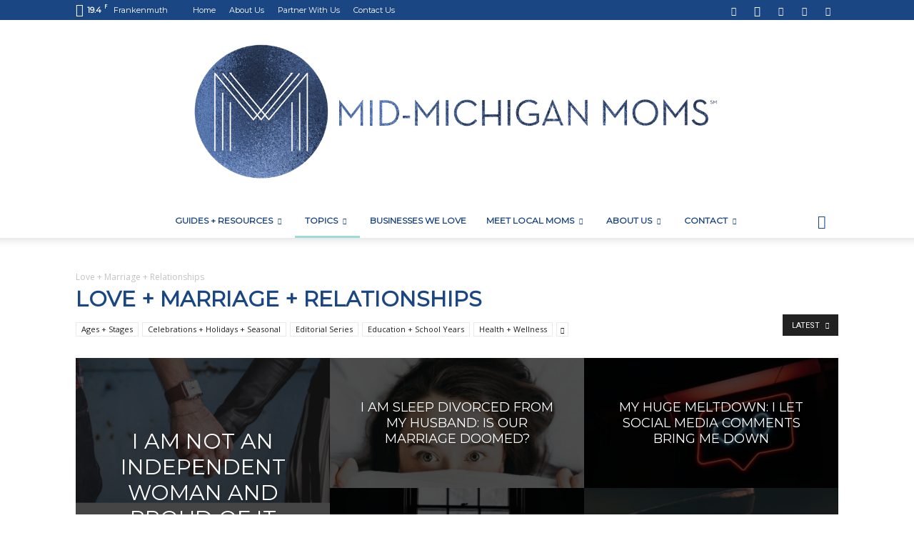

--- FILE ---
content_type: text/html; charset=UTF-8
request_url: https://midmichiganmoms.com/category/lovemarriage/
body_size: 21139
content:
<!doctype html >
<!--[if IE 8]>    <html class="ie8" lang="en"> <![endif]-->
<!--[if IE 9]>    <html class="ie9" lang="en"> <![endif]-->
<!--[if gt IE 8]><!--> <html lang="en-US"> <!--<![endif]-->
<head>
    
    <meta charset="UTF-8" />
    <meta name="viewport" content="width=device-width, initial-scale=1.0">
    <link rel="pingback" href="https://midmichiganmoms.com/xmlrpc.php" />
    
<!-- MapPress Easy Google Maps Version:2.94.15 (https://www.mappresspro.com) -->
<meta name='robots' content='max-image-preview:large' />
<link rel="icon" type="image/png" href="https://midmichiganmoms.com/wp-content/uploads/2021/02/Copy-of-Untitled.png"><link rel="apple-touch-icon" sizes="76x76" href="https://midmichiganmoms.com/wp-content/uploads/2021/02/Untitled-design.png"/><link rel="apple-touch-icon" sizes="120x120" href="https://midmichiganmoms.com/wp-content/uploads/2021/02/Untitled-design-2.png"/><link rel="apple-touch-icon" sizes="152x152" href="https://midmichiganmoms.com/wp-content/uploads/2021/02/Copy-of-Untitled.png"/><link rel="apple-touch-icon" sizes="114x114" href="https://midmichiganmoms.com/wp-content/uploads/2021/02/Untitled-design-1.png"/><link rel="apple-touch-icon" sizes="144x144" href="https://midmichiganmoms.com/wp-content/uploads/2021/02/Untitled-design-3.png"/>
<!-- This site is optimized with the Yoast SEO Premium plugin v11.7 - https://yoast.com/wordpress/plugins/seo/ -->
<title>Love + Marriage + Relationships Archives | Mid-Michigan Moms</title>
<meta name="robots" content="noindex,follow"/>
<link rel="next" href="https://midmichiganmoms.com/category/lovemarriage/page/2/" />
<meta property="og:locale" content="en_US" />
<meta property="og:type" content="object" />
<meta property="og:title" content="Love + Marriage + Relationships Archives | Mid-Michigan Moms" />
<meta property="og:url" content="https://midmichiganmoms.com/category/lovemarriage/" />
<meta property="og:site_name" content="Mid-Michigan Moms" />
<meta name="twitter:card" content="summary" />
<meta name="twitter:title" content="Love + Marriage + Relationships Archives | Mid-Michigan Moms" />
<meta name="twitter:site" content="@MidMichiganMoms" />
<script type='application/ld+json' class='yoast-schema-graph yoast-schema-graph--main'>{"@context":"https://schema.org","@graph":[{"@type":"Organization","@id":"https://midmichiganmoms.com/#organization","name":"Mid-Michigan Moms","url":"https://midmichiganmoms.com/","sameAs":["https://www.facebook.com/MidMichiganMoms/","https://instagram.com/MidMichiganMoms/","https://www.pinterest.com/midmichiganmoms/","https://twitter.com/MidMichiganMoms"],"logo":{"@type":"ImageObject","@id":"https://midmichiganmoms.com/#logo","url":"https://midmichiganmoms.com/wp-content/uploads/2020/03/MidMichigan_Circle_Primary.png","width":505,"height":505,"caption":"Mid-Michigan Moms"},"image":{"@id":"https://midmichiganmoms.com/#logo"}},{"@type":"WebSite","@id":"https://midmichiganmoms.com/#website","url":"https://midmichiganmoms.com/","name":"Mid-Michigan Moms","publisher":{"@id":"https://midmichiganmoms.com/#organization"},"potentialAction":{"@type":"SearchAction","target":"https://midmichiganmoms.com/?s={search_term_string}","query-input":"required name=search_term_string"}},{"@type":"CollectionPage","@id":"https://midmichiganmoms.com/category/lovemarriage/#webpage","url":"https://midmichiganmoms.com/category/lovemarriage/","inLanguage":"en-US","name":"Love + Marriage + Relationships Archives | Mid-Michigan Moms","isPartOf":{"@id":"https://midmichiganmoms.com/#website"}}]}</script>
<!-- / Yoast SEO Premium plugin. -->

<link rel='dns-prefetch' href='//midmichiganmoms.com' />
<link rel='dns-prefetch' href='//stats.wp.com' />
<link rel='dns-prefetch' href='//fonts.googleapis.com' />
<link rel="alternate" type="application/rss+xml" title="Mid-Michigan Moms &raquo; Feed" href="https://midmichiganmoms.com/feed/" />
<link rel="alternate" type="application/rss+xml" title="Mid-Michigan Moms &raquo; Comments Feed" href="https://midmichiganmoms.com/comments/feed/" />
<link rel="alternate" type="application/rss+xml" title="Mid-Michigan Moms &raquo; Love + Marriage + Relationships Category Feed" href="https://midmichiganmoms.com/category/lovemarriage/feed/" />
		<style>
			.lazyload,
			.lazyloading {
				max-width: 100%;
			}
		</style>
				<!-- This site uses the Google Analytics by MonsterInsights plugin v9.6.1 - Using Analytics tracking - https://www.monsterinsights.com/ -->
		<!-- Note: MonsterInsights is not currently configured on this site. The site owner needs to authenticate with Google Analytics in the MonsterInsights settings panel. -->
					<!-- No tracking code set -->
				<!-- / Google Analytics by MonsterInsights -->
		<style id='wp-img-auto-sizes-contain-inline-css' type='text/css'>
img:is([sizes=auto i],[sizes^="auto," i]){contain-intrinsic-size:3000px 1500px}
/*# sourceURL=wp-img-auto-sizes-contain-inline-css */
</style>
<link rel='stylesheet' id='sbi_styles-css' href='https://midmichiganmoms.com/wp-content/plugins/instagram-feed/css/sbi-styles.min.css?ver=6.10.0' type='text/css' media='all' />
<style id='wp-emoji-styles-inline-css' type='text/css'>

	img.wp-smiley, img.emoji {
		display: inline !important;
		border: none !important;
		box-shadow: none !important;
		height: 1em !important;
		width: 1em !important;
		margin: 0 0.07em !important;
		vertical-align: -0.1em !important;
		background: none !important;
		padding: 0 !important;
	}
/*# sourceURL=wp-emoji-styles-inline-css */
</style>
<style id='classic-theme-styles-inline-css' type='text/css'>
/*! This file is auto-generated */
.wp-block-button__link{color:#fff;background-color:#32373c;border-radius:9999px;box-shadow:none;text-decoration:none;padding:calc(.667em + 2px) calc(1.333em + 2px);font-size:1.125em}.wp-block-file__button{background:#32373c;color:#fff;text-decoration:none}
/*# sourceURL=/wp-includes/css/classic-themes.min.css */
</style>
<link rel='stylesheet' id='eic_public-css' href='https://midmichiganmoms.com/wp-content/plugins/easy-image-collage/css/public.css?ver=1.13.6' type='text/css' media='screen' />
<link rel='stylesheet' id='iml_owl.carousel_vc-css' href='https://midmichiganmoms.com/wp-content/plugins/indeed-my-logos-vc/files/css/owl.carousel.css?ver=6.9' type='text/css' media='all' />
<link rel='stylesheet' id='iml_font-awesome-css' href='https://midmichiganmoms.com/wp-content/plugins/indeed-my-logos-vc/files/css/font-awesome.min.css' type='text/css' media='all' />
<link rel='stylesheet' id='iml_style_front_end_vc-css' href='https://midmichiganmoms.com/wp-content/plugins/indeed-my-logos-vc/files/css/style-front_end.css' type='text/css' media='all' />
<link rel='stylesheet' id='imt_font-awesome_vc-css' href='https://midmichiganmoms.com/wp-content/plugins/indeed-my-team-vc/files/css/font-awesome.min.css?ver=6.9' type='text/css' media='all' />
<link rel='stylesheet' id='imt_be_style_vc-css' href='https://midmichiganmoms.com/wp-content/plugins/indeed-my-team-vc/files/css/style.css?ver=6.9' type='text/css' media='all' />
<link rel='stylesheet' id='imt_owl_carousel_vc-css' href='https://midmichiganmoms.com/wp-content/plugins/indeed-my-team-vc/files/css/owl.carousel.css?ver=6.9' type='text/css' media='all' />
<link rel='stylesheet' id='mappress-leaflet-css' href='https://midmichiganmoms.com/wp-content/plugins/mappress-google-maps-for-wordpress/lib/leaflet/leaflet.css?ver=1.7.1' type='text/css' media='all' />
<link rel='stylesheet' id='mappress-css' href='https://midmichiganmoms.com/wp-content/plugins/mappress-google-maps-for-wordpress/css/mappress.css?ver=2.94.15' type='text/css' media='all' />
<link rel='stylesheet' id='image-hover-effects-css-css' href='https://midmichiganmoms.com/wp-content/plugins/mega-addons-for-visual-composer/css/ihover.css?ver=6.9' type='text/css' media='all' />
<link rel='stylesheet' id='style-css-css' href='https://midmichiganmoms.com/wp-content/plugins/mega-addons-for-visual-composer/css/style.css?ver=6.9' type='text/css' media='all' />
<link rel='stylesheet' id='font-awesome-latest-css' href='https://midmichiganmoms.com/wp-content/plugins/mega-addons-for-visual-composer/css/font-awesome/css/all.css?ver=6.9' type='text/css' media='all' />
<link rel='stylesheet' id='ppress-frontend-css' href='https://midmichiganmoms.com/wp-content/plugins/wp-user-avatar/assets/css/frontend.min.css?ver=4.16.8' type='text/css' media='all' />
<link rel='stylesheet' id='ppress-flatpickr-css' href='https://midmichiganmoms.com/wp-content/plugins/wp-user-avatar/assets/flatpickr/flatpickr.min.css?ver=4.16.8' type='text/css' media='all' />
<link rel='stylesheet' id='ppress-select2-css' href='https://midmichiganmoms.com/wp-content/plugins/wp-user-avatar/assets/select2/select2.min.css?ver=6.9' type='text/css' media='all' />
<link rel='stylesheet' id='td-plugin-multi-purpose-css' href='https://midmichiganmoms.com/wp-content/plugins/td-composer/td-multi-purpose/style.css?ver=6e115e4f3fd55dfd38f44cc142869bd1' type='text/css' media='all' />
<link rel='stylesheet' id='google-fonts-style-css' href='https://fonts.googleapis.com/css?family=Montserrat%3A400%7COpen+Sans%3A400%2C600%2C700%7CRoboto%3A400%2C500%2C700&#038;display=swap&#038;ver=12.6.3' type='text/css' media='all' />
<link rel='stylesheet' id='td-theme-css' href='https://midmichiganmoms.com/wp-content/themes/Newspaper/style.css?ver=12.6.3' type='text/css' media='all' />
<style id='td-theme-inline-css' type='text/css'>@media (max-width:767px){.td-header-desktop-wrap{display:none}}@media (min-width:767px){.td-header-mobile-wrap{display:none}}</style>
<link rel='stylesheet' id='td-legacy-framework-front-style-css' href='https://midmichiganmoms.com/wp-content/plugins/td-composer/legacy/Newspaper/assets/css/td_legacy_main.css?ver=6e115e4f3fd55dfd38f44cc142869bd1' type='text/css' media='all' />
<link rel='stylesheet' id='td-standard-pack-framework-front-style-css' href='https://midmichiganmoms.com/wp-content/plugins/td-standard-pack/Newspaper/assets/css/td_standard_pack_main.css?ver=ced655a2648d3677707c9e7999346fb6' type='text/css' media='all' />
<link rel='stylesheet' id='tdb_style_cloud_templates_front-css' href='https://midmichiganmoms.com/wp-content/plugins/td-cloud-library/assets/css/tdb_main.css?ver=6cc04771d778c6f460cf525df52258a3' type='text/css' media='all' />
<script type="text/javascript" src="https://midmichiganmoms.com/wp-includes/js/jquery/jquery.min.js?ver=3.7.1" id="jquery-core-js"></script>
<script type="text/javascript" src="https://midmichiganmoms.com/wp-includes/js/jquery/jquery-migrate.min.js?ver=3.4.1" id="jquery-migrate-js"></script>
<script type="text/javascript" src="https://midmichiganmoms.com/wp-content/plugins/indeed-my-logos-vc/files/js/owl.carousel.js" id="iml_owl_carousel_vc-js"></script>
<script type="text/javascript" src="https://midmichiganmoms.com/wp-content/plugins/indeed-my-logos-vc/files/js/isotope.pkgd.min.js" id="iml_jquery_isotope_vc-js"></script>
<script type="text/javascript" src="https://midmichiganmoms.com/wp-content/plugins/indeed-my-team-vc/files/js/owl.carousel.js" id="imt_owl_carousel_vc-js"></script>
<script type="text/javascript" src="https://midmichiganmoms.com/wp-content/plugins/indeed-my-team-vc/files/js/isotope.pkgd.min.js" id="imt_isotope_pkgd_min_vc-js"></script>
<script type="text/javascript" src="https://midmichiganmoms.com/wp-content/plugins/wp-user-avatar/assets/flatpickr/flatpickr.min.js?ver=4.16.8" id="ppress-flatpickr-js"></script>
<script type="text/javascript" src="https://midmichiganmoms.com/wp-content/plugins/wp-user-avatar/assets/select2/select2.min.js?ver=4.16.8" id="ppress-select2-js"></script>
<link rel="https://api.w.org/" href="https://midmichiganmoms.com/wp-json/" /><link rel="alternate" title="JSON" type="application/json" href="https://midmichiganmoms.com/wp-json/wp/v2/categories/344" /><link rel="EditURI" type="application/rsd+xml" title="RSD" href="https://midmichiganmoms.com/xmlrpc.php?rsd" />
<meta name="generator" content="WordPress 6.9" />

<!-- This site is using AdRotate v5.14 to display their advertisements - https://ajdg.solutions/ -->
<!-- AdRotate CSS -->
<style type="text/css" media="screen">
	.g { margin:0px; padding:0px; overflow:hidden; line-height:1; zoom:1; }
	.g img { height:auto; }
	.g-col { position:relative; float:left; }
	.g-col:first-child { margin-left: 0; }
	.g-col:last-child { margin-right: 0; }
	.g-1 { width:100%; max-width:728px; height:100%; max-height:90px; margin: 0 auto; }
	.g-2 { min-width:0px; max-width:728px; }
	.b-2 { margin:0px; }
	.g-3 { min-width:0px; max-width:300px; margin: 0 auto; }
	.b-3 { margin:2px 0px 0px 0px; }
	.g-4 { margin:0px 0px 0px 0px; float:right; clear:right; }
	.g-5 { width:100%; max-width:980px; height:100%; max-height:125px; margin: 0 auto; }
	.g-6 { min-width:0px; max-width:300px; margin: 0 auto; }
	.b-6 { margin:5px 0px 5px 0px; }
	.g-7 { margin:0px 0px 0px 0px; float:left; clear:left; }
	.g-8 { min-width:10px; max-width:640px; }
	.b-8 { margin:10px 10px 10px 10px; }
	.g-9 { min-width:10px; max-width:640px; margin: 0 auto; }
	.b-9 { margin:10px 10px 10px 10px; }
	.g-10 { min-width:0px; max-width:300px; }
	.b-10 { margin:0px 0px 0px 0px; }
	.g-11 { min-width:0px; max-width:300px; margin: 0 auto; }
	.b-11 { margin:0px 0px 0px 0px; }
	.g-13 { min-width:0px; max-width:375px; }
	.b-13 { margin:0px 0px 0px 0px; }
	.g-14 { min-width:0px; max-width:375px; }
	.b-14 { margin:0px 0px 0px 0px; }
	.g-17 { min-width:0px; max-width:600px; }
	.b-17 { margin:3px 0px 3px 0px; }
	.g-18 { min-width:0px; max-width:300px; margin: 0 auto; }
	.b-18 { margin:2px 0px 2px 0px; }
	.g-19 { margin:0px 0px 0px 0px;width:100%; max-width:980px; height:100%; max-height:125px; }
	.g-20 { min-width:0px; max-width:600px; }
	.b-20 { margin:0px 0px 0px 0px; }
	.g-22 { min-width:0px; max-width:300px; }
	.b-22 { margin:0px 0px 0px 0px; }
	.g-23 { min-width:0px; max-width:600px; }
	.b-23 { margin:0px 0px 0px 0px; }
	@media only screen and (max-width: 480px) {
		.g-col, .g-dyn, .g-single { width:100%; margin-left:0; margin-right:0; }
	}
</style>
<!-- /AdRotate CSS -->

<style type="text/css">.eic-image .eic-image-caption {bottom: 0;left: 0;right: 0;text-align: left;font-size: 12px;color: rgba(255,255,255,1);background-color: rgba(0,0,0,0.7);}</style>	<style>img#wpstats{display:none}</style>
				<script>
			document.documentElement.className = document.documentElement.className.replace('no-js', 'js');
		</script>
				<style>
			.no-js img.lazyload {
				display: none;
			}

			figure.wp-block-image img.lazyloading {
				min-width: 150px;
			}

			.lazyload,
			.lazyloading {
				--smush-placeholder-width: 100px;
				--smush-placeholder-aspect-ratio: 1/1;
				width: var(--smush-image-width, var(--smush-placeholder-width)) !important;
				aspect-ratio: var(--smush-image-aspect-ratio, var(--smush-placeholder-aspect-ratio)) !important;
			}

						.lazyload, .lazyloading {
				opacity: 0;
			}

			.lazyloaded {
				opacity: 1;
				transition: opacity 400ms;
				transition-delay: 0ms;
			}

					</style>
		    <script>
        window.tdb_global_vars = {"wpRestUrl":"https:\/\/midmichiganmoms.com\/wp-json\/","permalinkStructure":"\/%category%\/%postname%\/"};
        window.tdb_p_autoload_vars = {"isAjax":false,"isAdminBarShowing":false,"autoloadScrollPercent":50};
    </script>
    
    <style id="tdb-global-colors">:root{--accent-color:#fff}</style>
	

<!-- JS generated by theme -->

<script>
    
    

	    var tdBlocksArray = []; //here we store all the items for the current page

	    // td_block class - each ajax block uses a object of this class for requests
	    function tdBlock() {
		    this.id = '';
		    this.block_type = 1; //block type id (1-234 etc)
		    this.atts = '';
		    this.td_column_number = '';
		    this.td_current_page = 1; //
		    this.post_count = 0; //from wp
		    this.found_posts = 0; //from wp
		    this.max_num_pages = 0; //from wp
		    this.td_filter_value = ''; //current live filter value
		    this.is_ajax_running = false;
		    this.td_user_action = ''; // load more or infinite loader (used by the animation)
		    this.header_color = '';
		    this.ajax_pagination_infinite_stop = ''; //show load more at page x
	    }

        // td_js_generator - mini detector
        ( function () {
            var htmlTag = document.getElementsByTagName("html")[0];

	        if ( navigator.userAgent.indexOf("MSIE 10.0") > -1 ) {
                htmlTag.className += ' ie10';
            }

            if ( !!navigator.userAgent.match(/Trident.*rv\:11\./) ) {
                htmlTag.className += ' ie11';
            }

	        if ( navigator.userAgent.indexOf("Edge") > -1 ) {
                htmlTag.className += ' ieEdge';
            }

            if ( /(iPad|iPhone|iPod)/g.test(navigator.userAgent) ) {
                htmlTag.className += ' td-md-is-ios';
            }

            var user_agent = navigator.userAgent.toLowerCase();
            if ( user_agent.indexOf("android") > -1 ) {
                htmlTag.className += ' td-md-is-android';
            }

            if ( -1 !== navigator.userAgent.indexOf('Mac OS X')  ) {
                htmlTag.className += ' td-md-is-os-x';
            }

            if ( /chrom(e|ium)/.test(navigator.userAgent.toLowerCase()) ) {
               htmlTag.className += ' td-md-is-chrome';
            }

            if ( -1 !== navigator.userAgent.indexOf('Firefox') ) {
                htmlTag.className += ' td-md-is-firefox';
            }

            if ( -1 !== navigator.userAgent.indexOf('Safari') && -1 === navigator.userAgent.indexOf('Chrome') ) {
                htmlTag.className += ' td-md-is-safari';
            }

            if( -1 !== navigator.userAgent.indexOf('IEMobile') ){
                htmlTag.className += ' td-md-is-iemobile';
            }

        })();

        var tdLocalCache = {};

        ( function () {
            "use strict";

            tdLocalCache = {
                data: {},
                remove: function (resource_id) {
                    delete tdLocalCache.data[resource_id];
                },
                exist: function (resource_id) {
                    return tdLocalCache.data.hasOwnProperty(resource_id) && tdLocalCache.data[resource_id] !== null;
                },
                get: function (resource_id) {
                    return tdLocalCache.data[resource_id];
                },
                set: function (resource_id, cachedData) {
                    tdLocalCache.remove(resource_id);
                    tdLocalCache.data[resource_id] = cachedData;
                }
            };
        })();

    
    
var td_viewport_interval_list=[{"limitBottom":767,"sidebarWidth":228},{"limitBottom":1018,"sidebarWidth":300},{"limitBottom":1140,"sidebarWidth":324}];
var tdc_is_installed="yes";
var td_ajax_url="https:\/\/midmichiganmoms.com\/wp-admin\/admin-ajax.php?td_theme_name=Newspaper&v=12.6.3";
var td_get_template_directory_uri="https:\/\/midmichiganmoms.com\/wp-content\/plugins\/td-composer\/legacy\/common";
var tds_snap_menu="";
var tds_logo_on_sticky="";
var tds_header_style="10";
var td_please_wait="Please wait...";
var td_email_user_pass_incorrect="User or password incorrect!";
var td_email_user_incorrect="Email or username incorrect!";
var td_email_incorrect="Email incorrect!";
var td_user_incorrect="Username incorrect!";
var td_email_user_empty="Email or username empty!";
var td_pass_empty="Pass empty!";
var td_pass_pattern_incorrect="Invalid Pass Pattern!";
var td_retype_pass_incorrect="Retyped Pass incorrect!";
var tds_more_articles_on_post_enable="";
var tds_more_articles_on_post_time_to_wait="1";
var tds_more_articles_on_post_pages_distance_from_top=4000;
var tds_captcha="";
var tds_theme_color_site_wide="#9bddd4";
var tds_smart_sidebar="";
var tdThemeName="Newspaper";
var tdThemeNameWl="Newspaper";
var td_magnific_popup_translation_tPrev="Previous (Left arrow key)";
var td_magnific_popup_translation_tNext="Next (Right arrow key)";
var td_magnific_popup_translation_tCounter="%curr% of %total%";
var td_magnific_popup_translation_ajax_tError="The content from %url% could not be loaded.";
var td_magnific_popup_translation_image_tError="The image #%curr% could not be loaded.";
var tdBlockNonce="96347b1a89";
var tdMobileMenu="enabled";
var tdMobileSearch="enabled";
var tdDateNamesI18n={"month_names":["January","February","March","April","May","June","July","August","September","October","November","December"],"month_names_short":["Jan","Feb","Mar","Apr","May","Jun","Jul","Aug","Sep","Oct","Nov","Dec"],"day_names":["Sunday","Monday","Tuesday","Wednesday","Thursday","Friday","Saturday"],"day_names_short":["Sun","Mon","Tue","Wed","Thu","Fri","Sat"]};
var tdb_modal_confirm="Save";
var tdb_modal_cancel="Cancel";
var tdb_modal_confirm_alt="Yes";
var tdb_modal_cancel_alt="No";
var td_ad_background_click_link="";
var td_ad_background_click_target="";
</script>


<!-- Header style compiled by theme -->

<style>@font-face{font-family:"Charlotte";src:local("Charlotte"),url("https://midmichiganmoms.com/wp-content/uploads/2020/05/zcharlotte-webfont-1.woff") format("woff");font-display:swap}@font-face{font-family:"Playlist";src:local("Playlist"),url("https://midmichiganmoms.com/wp-content/uploads/2020/07/playlist_script-webfont.woff") format("woff");font-display:swap}@font-face{font-family:"Apricots";src:local("Apricots"),url("https://midmichiganmoms.com/wp-content/uploads/2021/04/apricots-webfont.woff") format("woff");font-display:swap}.td-page-content .widgettitle{color:#fff}ul.sf-menu>.menu-item>a{font-family:Montserrat;font-size:12px}.sf-menu ul .menu-item a{font-family:Montserrat}.td-mobile-content .td-mobile-main-menu>li>a{font-family:Montserrat;text-transform:uppercase}.td-mobile-content .sub-menu a{font-family:Montserrat;text-transform:uppercase}#td-mobile-nav,#td-mobile-nav .wpb_button,.td-search-wrap-mob{font-family:Montserrat}.td-page-title,.td-category-title-holder .td-page-title{font-family:Montserrat}.td-page-content p,.td-page-content li,.td-page-content .td_block_text_with_title,.wpb_text_column p{font-family:Montserrat}.td-page-content h1,.wpb_text_column h1{font-family:Montserrat}.td-page-content h2,.wpb_text_column h2{font-family:Montserrat}.td-page-content h3,.wpb_text_column h3{font-family:Montserrat}.td-page-content h4,.wpb_text_column h4{font-family:Montserrat}.td-page-content h5,.wpb_text_column h5{font-family:Montserrat}.td-page-content h6,.wpb_text_column h6{font-family:Montserrat}:root{--td_theme_color:#9bddd4;--td_slider_text:rgba(155,221,212,0.7);--td_text_header_color:#1a4784;--td_mobile_menu_color:#ffffff;--td_mobile_icons_color:#1a4784;--td_mobile_gradient_one_mob:#1a4784;--td_mobile_gradient_two_mob:#6a87af;--td_mobile_text_active_color:#9bddd4;--td_mobile_button_background_mob:#1a4784;--td_mobile_button_color_mob:#ffffff;--td_page_title_color:#1a4784;--td_page_h_color:#1a4784;--td_login_button_background:#1a4784;--td_login_button_color:#ffffff;--td_login_hover_background:#6a87af;--td_login_hover_color:#ffffff;--td_login_gradient_one:#1a4784;--td_login_gradient_two:#6a87af}@font-face{font-family:"Charlotte";src:local("Charlotte"),url("https://midmichiganmoms.com/wp-content/uploads/2020/05/zcharlotte-webfont-1.woff") format("woff");font-display:swap}@font-face{font-family:"Playlist";src:local("Playlist"),url("https://midmichiganmoms.com/wp-content/uploads/2020/07/playlist_script-webfont.woff") format("woff");font-display:swap}@font-face{font-family:"Apricots";src:local("Apricots"),url("https://midmichiganmoms.com/wp-content/uploads/2021/04/apricots-webfont.woff") format("woff");font-display:swap}.td-header-style-12 .td-header-menu-wrap-full,.td-header-style-12 .td-affix,.td-grid-style-1.td-hover-1 .td-big-grid-post:hover .td-post-category,.td-grid-style-5.td-hover-1 .td-big-grid-post:hover .td-post-category,.td_category_template_3 .td-current-sub-category,.td_category_template_8 .td-category-header .td-category a.td-current-sub-category,.td_category_template_4 .td-category-siblings .td-category a:hover,.td_block_big_grid_9.td-grid-style-1 .td-post-category,.td_block_big_grid_9.td-grid-style-5 .td-post-category,.td-grid-style-6.td-hover-1 .td-module-thumb:after,.tdm-menu-active-style5 .td-header-menu-wrap .sf-menu>.current-menu-item>a,.tdm-menu-active-style5 .td-header-menu-wrap .sf-menu>.current-menu-ancestor>a,.tdm-menu-active-style5 .td-header-menu-wrap .sf-menu>.current-category-ancestor>a,.tdm-menu-active-style5 .td-header-menu-wrap .sf-menu>li>a:hover,.tdm-menu-active-style5 .td-header-menu-wrap .sf-menu>.sfHover>a{background-color:#9bddd4}.td_mega_menu_sub_cats .cur-sub-cat,.td-mega-span h3 a:hover,.td_mod_mega_menu:hover .entry-title a,.header-search-wrap .result-msg a:hover,.td-header-top-menu .td-drop-down-search .td_module_wrap:hover .entry-title a,.td-header-top-menu .td-icon-search:hover,.td-header-wrap .result-msg a:hover,.top-header-menu li a:hover,.top-header-menu .current-menu-item>a,.top-header-menu .current-menu-ancestor>a,.top-header-menu .current-category-ancestor>a,.td-social-icon-wrap>a:hover,.td-header-sp-top-widget .td-social-icon-wrap a:hover,.td_mod_related_posts:hover h3>a,.td-post-template-11 .td-related-title .td-related-left:hover,.td-post-template-11 .td-related-title .td-related-right:hover,.td-post-template-11 .td-related-title .td-cur-simple-item,.td-post-template-11 .td_block_related_posts .td-next-prev-wrap a:hover,.td-category-header .td-pulldown-category-filter-link:hover,.td-category-siblings .td-subcat-dropdown a:hover,.td-category-siblings .td-subcat-dropdown a.td-current-sub-category,.footer-text-wrap .footer-email-wrap a,.footer-social-wrap a:hover,.td_module_17 .td-read-more a:hover,.td_module_18 .td-read-more a:hover,.td_module_19 .td-post-author-name a:hover,.td-pulldown-syle-2 .td-subcat-dropdown:hover .td-subcat-more span,.td-pulldown-syle-2 .td-subcat-dropdown:hover .td-subcat-more i,.td-pulldown-syle-3 .td-subcat-dropdown:hover .td-subcat-more span,.td-pulldown-syle-3 .td-subcat-dropdown:hover .td-subcat-more i,.tdm-menu-active-style3 .tdm-header.td-header-wrap .sf-menu>.current-category-ancestor>a,.tdm-menu-active-style3 .tdm-header.td-header-wrap .sf-menu>.current-menu-ancestor>a,.tdm-menu-active-style3 .tdm-header.td-header-wrap .sf-menu>.current-menu-item>a,.tdm-menu-active-style3 .tdm-header.td-header-wrap .sf-menu>.sfHover>a,.tdm-menu-active-style3 .tdm-header.td-header-wrap .sf-menu>li>a:hover{color:#9bddd4}.td-mega-menu-page .wpb_content_element ul li a:hover,.td-theme-wrap .td-aj-search-results .td_module_wrap:hover .entry-title a,.td-theme-wrap .header-search-wrap .result-msg a:hover{color:#9bddd4!important}.td_category_template_8 .td-category-header .td-category a.td-current-sub-category,.td_category_template_4 .td-category-siblings .td-category a:hover,.tdm-menu-active-style4 .tdm-header .sf-menu>.current-menu-item>a,.tdm-menu-active-style4 .tdm-header .sf-menu>.current-menu-ancestor>a,.tdm-menu-active-style4 .tdm-header .sf-menu>.current-category-ancestor>a,.tdm-menu-active-style4 .tdm-header .sf-menu>li>a:hover,.tdm-menu-active-style4 .tdm-header .sf-menu>.sfHover>a{border-color:#9bddd4}.td-header-wrap .td-header-top-menu-full,.td-header-wrap .top-header-menu .sub-menu,.tdm-header-style-1.td-header-wrap .td-header-top-menu-full,.tdm-header-style-1.td-header-wrap .top-header-menu .sub-menu,.tdm-header-style-2.td-header-wrap .td-header-top-menu-full,.tdm-header-style-2.td-header-wrap .top-header-menu .sub-menu,.tdm-header-style-3.td-header-wrap .td-header-top-menu-full,.tdm-header-style-3.td-header-wrap .top-header-menu .sub-menu{background-color:#1a4784}.td-header-style-8 .td-header-top-menu-full{background-color:transparent}.td-header-style-8 .td-header-top-menu-full .td-header-top-menu{background-color:#1a4784;padding-left:15px;padding-right:15px}.td-header-wrap .td-header-top-menu-full .td-header-top-menu,.td-header-wrap .td-header-top-menu-full{border-bottom:none}.td-header-top-menu,.td-header-top-menu a,.td-header-wrap .td-header-top-menu-full .td-header-top-menu,.td-header-wrap .td-header-top-menu-full a,.td-header-style-8 .td-header-top-menu,.td-header-style-8 .td-header-top-menu a,.td-header-top-menu .td-drop-down-search .entry-title a{color:#ffffff}.top-header-menu .current-menu-item>a,.top-header-menu .current-menu-ancestor>a,.top-header-menu .current-category-ancestor>a,.top-header-menu li a:hover,.td-header-sp-top-widget .td-icon-search:hover{color:#9bddd4}.td-header-wrap .td-header-sp-top-widget i.td-icon-font:hover{color:#9bddd4}.td-header-wrap .td-header-menu-wrap-full,.td-header-menu-wrap.td-affix,.td-header-style-3 .td-header-main-menu,.td-header-style-3 .td-affix .td-header-main-menu,.td-header-style-4 .td-header-main-menu,.td-header-style-4 .td-affix .td-header-main-menu,.td-header-style-8 .td-header-menu-wrap.td-affix,.td-header-style-8 .td-header-top-menu-full{background-color:#ffffff}.td-boxed-layout .td-header-style-3 .td-header-menu-wrap,.td-boxed-layout .td-header-style-4 .td-header-menu-wrap,.td-header-style-3 .td_stretch_content .td-header-menu-wrap,.td-header-style-4 .td_stretch_content .td-header-menu-wrap{background-color:#ffffff!important}@media (min-width:1019px){.td-header-style-1 .td-header-sp-recs,.td-header-style-1 .td-header-sp-logo{margin-bottom:28px}}@media (min-width:768px) and (max-width:1018px){.td-header-style-1 .td-header-sp-recs,.td-header-style-1 .td-header-sp-logo{margin-bottom:14px}}.td-header-style-7 .td-header-top-menu{border-bottom:none}.sf-menu>.current-menu-item>a:after,.sf-menu>.current-menu-ancestor>a:after,.sf-menu>.current-category-ancestor>a:after,.sf-menu>li:hover>a:after,.sf-menu>.sfHover>a:after,.td_block_mega_menu .td-next-prev-wrap a:hover,.td-mega-span .td-post-category:hover,.td-header-wrap .black-menu .sf-menu>li>a:hover,.td-header-wrap .black-menu .sf-menu>.current-menu-ancestor>a,.td-header-wrap .black-menu .sf-menu>.sfHover>a,.td-header-wrap .black-menu .sf-menu>.current-menu-item>a,.td-header-wrap .black-menu .sf-menu>.current-menu-ancestor>a,.td-header-wrap .black-menu .sf-menu>.current-category-ancestor>a,.tdm-menu-active-style5 .tdm-header .td-header-menu-wrap .sf-menu>.current-menu-item>a,.tdm-menu-active-style5 .tdm-header .td-header-menu-wrap .sf-menu>.current-menu-ancestor>a,.tdm-menu-active-style5 .tdm-header .td-header-menu-wrap .sf-menu>.current-category-ancestor>a,.tdm-menu-active-style5 .tdm-header .td-header-menu-wrap .sf-menu>li>a:hover,.tdm-menu-active-style5 .tdm-header .td-header-menu-wrap .sf-menu>.sfHover>a{background-color:#9bddd4}.td_block_mega_menu .td-next-prev-wrap a:hover,.tdm-menu-active-style4 .tdm-header .sf-menu>.current-menu-item>a,.tdm-menu-active-style4 .tdm-header .sf-menu>.current-menu-ancestor>a,.tdm-menu-active-style4 .tdm-header .sf-menu>.current-category-ancestor>a,.tdm-menu-active-style4 .tdm-header .sf-menu>li>a:hover,.tdm-menu-active-style4 .tdm-header .sf-menu>.sfHover>a{border-color:#9bddd4}.header-search-wrap .td-drop-down-search:before{border-color:transparent transparent #9bddd4 transparent}.td_mega_menu_sub_cats .cur-sub-cat,.td_mod_mega_menu:hover .entry-title a,.td-theme-wrap .sf-menu ul .td-menu-item>a:hover,.td-theme-wrap .sf-menu ul .sfHover>a,.td-theme-wrap .sf-menu ul .current-menu-ancestor>a,.td-theme-wrap .sf-menu ul .current-category-ancestor>a,.td-theme-wrap .sf-menu ul .current-menu-item>a,.tdm-menu-active-style3 .tdm-header.td-header-wrap .sf-menu>.current-menu-item>a,.tdm-menu-active-style3 .tdm-header.td-header-wrap .sf-menu>.current-menu-ancestor>a,.tdm-menu-active-style3 .tdm-header.td-header-wrap .sf-menu>.current-category-ancestor>a,.tdm-menu-active-style3 .tdm-header.td-header-wrap .sf-menu>li>a:hover,.tdm-menu-active-style3 .tdm-header.td-header-wrap .sf-menu>.sfHover>a{color:#9bddd4}.td-header-wrap .td-header-menu-wrap .sf-menu>li>a,.td-header-wrap .td-header-menu-social .td-social-icon-wrap a,.td-header-style-4 .td-header-menu-social .td-social-icon-wrap i,.td-header-style-5 .td-header-menu-social .td-social-icon-wrap i,.td-header-style-6 .td-header-menu-social .td-social-icon-wrap i,.td-header-style-12 .td-header-menu-social .td-social-icon-wrap i,.td-header-wrap .header-search-wrap #td-header-search-button .td-icon-search{color:#1a4784}.td-header-wrap .td-header-menu-social+.td-search-wrapper #td-header-search-button:before{background-color:#1a4784}ul.sf-menu>.td-menu-item>a,.td-theme-wrap .td-header-menu-social{font-family:Montserrat;font-size:12px}.sf-menu ul .td-menu-item a{font-family:Montserrat}.td-affix .sf-menu>.current-menu-item>a:after,.td-affix .sf-menu>.current-menu-ancestor>a:after,.td-affix .sf-menu>.current-category-ancestor>a:after,.td-affix .sf-menu>li:hover>a:after,.td-affix .sf-menu>.sfHover>a:after,.td-header-wrap .td-affix .black-menu .sf-menu>li>a:hover,.td-header-wrap .td-affix .black-menu .sf-menu>.current-menu-ancestor>a,.td-header-wrap .td-affix .black-menu .sf-menu>.sfHover>a,.td-affix .header-search-wrap .td-drop-down-search:after,.td-affix .header-search-wrap .td-drop-down-search .btn:hover,.td-header-wrap .td-affix .black-menu .sf-menu>.current-menu-item>a,.td-header-wrap .td-affix .black-menu .sf-menu>.current-menu-ancestor>a,.td-header-wrap .td-affix .black-menu .sf-menu>.current-category-ancestor>a,.tdm-menu-active-style5 .tdm-header .td-header-menu-wrap.td-affix .sf-menu>.current-menu-item>a,.tdm-menu-active-style5 .tdm-header .td-header-menu-wrap.td-affix .sf-menu>.current-menu-ancestor>a,.tdm-menu-active-style5 .tdm-header .td-header-menu-wrap.td-affix .sf-menu>.current-category-ancestor>a,.tdm-menu-active-style5 .tdm-header .td-header-menu-wrap.td-affix .sf-menu>li>a:hover,.tdm-menu-active-style5 .tdm-header .td-header-menu-wrap.td-affix .sf-menu>.sfHover>a{background-color:#9bddd4}.td-affix .header-search-wrap .td-drop-down-search:before{border-color:transparent transparent #9bddd4 transparent}.tdm-menu-active-style4 .tdm-header .td-affix .sf-menu>.current-menu-item>a,.tdm-menu-active-style4 .tdm-header .td-affix .sf-menu>.current-menu-ancestor>a,.tdm-menu-active-style4 .tdm-header .td-affix .sf-menu>.current-category-ancestor>a,.tdm-menu-active-style4 .tdm-header .td-affix .sf-menu>li>a:hover,.tdm-menu-active-style4 .tdm-header .td-affix .sf-menu>.sfHover>a{border-color:#9bddd4}.td-theme-wrap .td-affix .sf-menu ul .td-menu-item>a:hover,.td-theme-wrap .td-affix .sf-menu ul .sfHover>a,.td-theme-wrap .td-affix .sf-menu ul .current-menu-ancestor>a,.td-theme-wrap .td-affix .sf-menu ul .current-category-ancestor>a,.td-theme-wrap .td-affix .sf-menu ul .current-menu-item>a,.tdm-menu-active-style3 .tdm-header .td-affix .sf-menu>.current-menu-item>a,.tdm-menu-active-style3 .tdm-header .td-affix .sf-menu>.current-menu-ancestor>a,.tdm-menu-active-style3 .tdm-header .td-affix .sf-menu>.current-category-ancestor>a,.tdm-menu-active-style3 .tdm-header .td-affix .sf-menu>li>a:hover,.tdm-menu-active-style3 .tdm-header .td-affix .sf-menu>.sfHover>a{color:#9bddd4}.td-header-wrap .td-header-menu-social .td-social-icon-wrap:hover i{color:#9bddd4}.td-theme-wrap .td-mega-span h3 a{color:#1a4784}.td-theme-wrap .td_mega_menu_sub_cats a{color:#1a4784}.td-theme-wrap .td_mod_mega_menu:hover .entry-title a,.td-theme-wrap .sf-menu .td_mega_menu_sub_cats .cur-sub-cat{color:#9bddd4}.td-theme-wrap .sf-menu .td-mega-menu .td-post-category:hover,.td-theme-wrap .td-mega-menu .td-next-prev-wrap a:hover{background-color:#9bddd4}.td-theme-wrap .td-mega-menu .td-next-prev-wrap a:hover{border-color:#9bddd4}.td-theme-wrap .td-aj-search-results .td-module-title a,.td-theme-wrap #td-header-search,.td-theme-wrap .header-search-wrap .result-msg a{color:#1a4784}.td-theme-wrap .header-search-wrap .td-drop-down-search .btn{background-color:#9bddd4}.td-theme-wrap .header-search-wrap .td-drop-down-search .btn:hover,.td-theme-wrap .td-aj-search-results .td_module_wrap:hover .entry-title a,.td-theme-wrap .header-search-wrap .result-msg a:hover{color:#9bddd4!important}.td-theme-wrap .sf-menu .td-normal-menu .sub-menu .td-menu-item>a{color:#1a4784}.td-theme-wrap .sf-menu .td-normal-menu .td-menu-item>a:hover,.td-theme-wrap .sf-menu .td-normal-menu .sfHover>a,.td-theme-wrap .sf-menu .td-normal-menu .current-menu-ancestor>a,.td-theme-wrap .sf-menu .td-normal-menu .current-category-ancestor>a,.td-theme-wrap .sf-menu .td-normal-menu .current-menu-item>a{color:#9bddd4}.td-footer-wrapper,.td-footer-wrapper .td_block_template_7 .td-block-title>*,.td-footer-wrapper .td_block_template_17 .td-block-title,.td-footer-wrapper .td-block-title-wrap .td-wrapper-pulldown-filter{background-color:#1a4784}.td-footer-wrapper .footer-social-wrap .td-icon-font{color:#ffffff}.td-footer-wrapper .footer-social-wrap i.td-icon-font:hover{color:#9bddd4}.td-sub-footer-container{background-color:#1a4784}.td-sub-footer-container,.td-subfooter-menu li a{color:#ffffff}.td-subfooter-menu li a:hover{color:#6a87af}.td-footer-wrapper .block-title>span,.td-footer-wrapper .block-title>a,.td-footer-wrapper .widgettitle,.td-theme-wrap .td-footer-wrapper .td-container .td-block-title>*,.td-theme-wrap .td-footer-wrapper .td_block_template_6 .td-block-title:before{color:#ffffff}.td-footer-wrapper::before{background-image:url('https://midmichiganmoms.com/wp-content/uploads/2020/11/website-background-mid-image.png')}.td-footer-wrapper::before{background-size:cover}.td-footer-wrapper::before{background-position:center center}.td-footer-wrapper::before{opacity:.3}.post .td-post-header .entry-title{color:#1a4784}.td_module_15 .entry-title a{color:#1a4784}.td-module-meta-info .td-post-author-name a{color:#9bddd4}.td-post-content h1,.td-post-content h2,.td-post-content h3,.td-post-content h4,.td-post-content h5,.td-post-content h6{color:#1a4784}.post blockquote p,.page blockquote p{color:#1a4784}.post .td_quote_box,.page .td_quote_box{border-color:#1a4784}.block-title>span,.block-title>a,.widgettitle,body .td-trending-now-title,.wpb_tabs li a,.vc_tta-container .vc_tta-color-grey.vc_tta-tabs-position-top.vc_tta-style-classic .vc_tta-tabs-container .vc_tta-tab>a,.td-theme-wrap .td-related-title a,.woocommerce div.product .woocommerce-tabs ul.tabs li a,.woocommerce .product .products h2:not(.woocommerce-loop-product__title),.td-theme-wrap .td-block-title{font-family:Montserrat;font-size:21px;text-transform:uppercase}.td_module_wrap .td-post-author-name a{font-family:Montserrat;font-size:15px}.td-post-date .entry-date{font-family:Montserrat}.td-module-comments a,.td-post-views span,.td-post-comments a{font-family:Montserrat}.td-big-grid-meta .td-post-category,.td_module_wrap .td-post-category,.td-module-image .td-post-category{font-family:Montserrat;font-size:12px}.top-header-menu>li>a,.td-weather-top-widget .td-weather-now .td-big-degrees,.td-weather-top-widget .td-weather-header .td-weather-city,.td-header-sp-top-menu .td_data_time{font-family:Montserrat}.top-header-menu .menu-item-has-children li a{font-family:Montserrat}.td_mod_mega_menu .item-details a{font-family:Montserrat}.td_mega_menu_sub_cats .block-mega-child-cats a{font-family:Montserrat}.td-subcat-filter .td-subcat-dropdown a,.td-subcat-filter .td-subcat-list a,.td-subcat-filter .td-subcat-dropdown span{font-family:Montserrat}.td-excerpt,.td_module_14 .td-excerpt{font-family:Montserrat}.td_module_wrap .td-module-title{font-family:Montserrat}.td_block_trending_now .entry-title,.td-theme-slider .td-module-title,.td-big-grid-post .entry-title{font-family:Montserrat}.post .td-post-header .entry-title{font-family:Montserrat}.td-post-content p,.td-post-content{font-family:Montserrat}.post blockquote p,.page blockquote p,.td-post-text-content blockquote p{font-family:Montserrat}.post .td_quote_box p,.page .td_quote_box p{font-family:Montserrat}.post .td_pull_quote p,.page .td_pull_quote p,.post .wp-block-pullquote blockquote p,.page .wp-block-pullquote blockquote p{font-family:Montserrat}.td-post-content li{font-family:Montserrat}.td-post-content h1{font-family:Montserrat}.td-post-content h2{font-family:Montserrat}.td-post-content h3{font-family:Montserrat}.td-post-content h4{font-family:Montserrat}.td-post-content h5{font-family:Montserrat}.td-post-content h6{font-family:Montserrat}.post header .td-post-author-name,.post header .td-post-author-name a{font-family:Montserrat;font-size:16px}.post header .td-post-date .entry-date{font-size:16px}.post .author-box-wrap .td-author-name a{font-family:Montserrat;font-size:24px}.post .author-box-wrap .td-author-description{font-size:14px}@font-face{font-family:"Charlotte";src:local("Charlotte"),url("https://midmichiganmoms.com/wp-content/uploads/2020/05/zcharlotte-webfont-1.woff") format("woff");font-display:swap}@font-face{font-family:"Playlist";src:local("Playlist"),url("https://midmichiganmoms.com/wp-content/uploads/2020/07/playlist_script-webfont.woff") format("woff");font-display:swap}@font-face{font-family:"Apricots";src:local("Apricots"),url("https://midmichiganmoms.com/wp-content/uploads/2021/04/apricots-webfont.woff") format("woff");font-display:swap}.td-page-content .widgettitle{color:#fff}ul.sf-menu>.menu-item>a{font-family:Montserrat;font-size:12px}.sf-menu ul .menu-item a{font-family:Montserrat}.td-mobile-content .td-mobile-main-menu>li>a{font-family:Montserrat;text-transform:uppercase}.td-mobile-content .sub-menu a{font-family:Montserrat;text-transform:uppercase}#td-mobile-nav,#td-mobile-nav .wpb_button,.td-search-wrap-mob{font-family:Montserrat}.td-page-title,.td-category-title-holder .td-page-title{font-family:Montserrat}.td-page-content p,.td-page-content li,.td-page-content .td_block_text_with_title,.wpb_text_column p{font-family:Montserrat}.td-page-content h1,.wpb_text_column h1{font-family:Montserrat}.td-page-content h2,.wpb_text_column h2{font-family:Montserrat}.td-page-content h3,.wpb_text_column h3{font-family:Montserrat}.td-page-content h4,.wpb_text_column h4{font-family:Montserrat}.td-page-content h5,.wpb_text_column h5{font-family:Montserrat}.td-page-content h6,.wpb_text_column h6{font-family:Montserrat}:root{--td_theme_color:#9bddd4;--td_slider_text:rgba(155,221,212,0.7);--td_text_header_color:#1a4784;--td_mobile_menu_color:#ffffff;--td_mobile_icons_color:#1a4784;--td_mobile_gradient_one_mob:#1a4784;--td_mobile_gradient_two_mob:#6a87af;--td_mobile_text_active_color:#9bddd4;--td_mobile_button_background_mob:#1a4784;--td_mobile_button_color_mob:#ffffff;--td_page_title_color:#1a4784;--td_page_h_color:#1a4784;--td_login_button_background:#1a4784;--td_login_button_color:#ffffff;--td_login_hover_background:#6a87af;--td_login_hover_color:#ffffff;--td_login_gradient_one:#1a4784;--td_login_gradient_two:#6a87af}@font-face{font-family:"Charlotte";src:local("Charlotte"),url("https://midmichiganmoms.com/wp-content/uploads/2020/05/zcharlotte-webfont-1.woff") format("woff");font-display:swap}@font-face{font-family:"Playlist";src:local("Playlist"),url("https://midmichiganmoms.com/wp-content/uploads/2020/07/playlist_script-webfont.woff") format("woff");font-display:swap}@font-face{font-family:"Apricots";src:local("Apricots"),url("https://midmichiganmoms.com/wp-content/uploads/2021/04/apricots-webfont.woff") format("woff");font-display:swap}.td-header-style-12 .td-header-menu-wrap-full,.td-header-style-12 .td-affix,.td-grid-style-1.td-hover-1 .td-big-grid-post:hover .td-post-category,.td-grid-style-5.td-hover-1 .td-big-grid-post:hover .td-post-category,.td_category_template_3 .td-current-sub-category,.td_category_template_8 .td-category-header .td-category a.td-current-sub-category,.td_category_template_4 .td-category-siblings .td-category a:hover,.td_block_big_grid_9.td-grid-style-1 .td-post-category,.td_block_big_grid_9.td-grid-style-5 .td-post-category,.td-grid-style-6.td-hover-1 .td-module-thumb:after,.tdm-menu-active-style5 .td-header-menu-wrap .sf-menu>.current-menu-item>a,.tdm-menu-active-style5 .td-header-menu-wrap .sf-menu>.current-menu-ancestor>a,.tdm-menu-active-style5 .td-header-menu-wrap .sf-menu>.current-category-ancestor>a,.tdm-menu-active-style5 .td-header-menu-wrap .sf-menu>li>a:hover,.tdm-menu-active-style5 .td-header-menu-wrap .sf-menu>.sfHover>a{background-color:#9bddd4}.td_mega_menu_sub_cats .cur-sub-cat,.td-mega-span h3 a:hover,.td_mod_mega_menu:hover .entry-title a,.header-search-wrap .result-msg a:hover,.td-header-top-menu .td-drop-down-search .td_module_wrap:hover .entry-title a,.td-header-top-menu .td-icon-search:hover,.td-header-wrap .result-msg a:hover,.top-header-menu li a:hover,.top-header-menu .current-menu-item>a,.top-header-menu .current-menu-ancestor>a,.top-header-menu .current-category-ancestor>a,.td-social-icon-wrap>a:hover,.td-header-sp-top-widget .td-social-icon-wrap a:hover,.td_mod_related_posts:hover h3>a,.td-post-template-11 .td-related-title .td-related-left:hover,.td-post-template-11 .td-related-title .td-related-right:hover,.td-post-template-11 .td-related-title .td-cur-simple-item,.td-post-template-11 .td_block_related_posts .td-next-prev-wrap a:hover,.td-category-header .td-pulldown-category-filter-link:hover,.td-category-siblings .td-subcat-dropdown a:hover,.td-category-siblings .td-subcat-dropdown a.td-current-sub-category,.footer-text-wrap .footer-email-wrap a,.footer-social-wrap a:hover,.td_module_17 .td-read-more a:hover,.td_module_18 .td-read-more a:hover,.td_module_19 .td-post-author-name a:hover,.td-pulldown-syle-2 .td-subcat-dropdown:hover .td-subcat-more span,.td-pulldown-syle-2 .td-subcat-dropdown:hover .td-subcat-more i,.td-pulldown-syle-3 .td-subcat-dropdown:hover .td-subcat-more span,.td-pulldown-syle-3 .td-subcat-dropdown:hover .td-subcat-more i,.tdm-menu-active-style3 .tdm-header.td-header-wrap .sf-menu>.current-category-ancestor>a,.tdm-menu-active-style3 .tdm-header.td-header-wrap .sf-menu>.current-menu-ancestor>a,.tdm-menu-active-style3 .tdm-header.td-header-wrap .sf-menu>.current-menu-item>a,.tdm-menu-active-style3 .tdm-header.td-header-wrap .sf-menu>.sfHover>a,.tdm-menu-active-style3 .tdm-header.td-header-wrap .sf-menu>li>a:hover{color:#9bddd4}.td-mega-menu-page .wpb_content_element ul li a:hover,.td-theme-wrap .td-aj-search-results .td_module_wrap:hover .entry-title a,.td-theme-wrap .header-search-wrap .result-msg a:hover{color:#9bddd4!important}.td_category_template_8 .td-category-header .td-category a.td-current-sub-category,.td_category_template_4 .td-category-siblings .td-category a:hover,.tdm-menu-active-style4 .tdm-header .sf-menu>.current-menu-item>a,.tdm-menu-active-style4 .tdm-header .sf-menu>.current-menu-ancestor>a,.tdm-menu-active-style4 .tdm-header .sf-menu>.current-category-ancestor>a,.tdm-menu-active-style4 .tdm-header .sf-menu>li>a:hover,.tdm-menu-active-style4 .tdm-header .sf-menu>.sfHover>a{border-color:#9bddd4}.td-header-wrap .td-header-top-menu-full,.td-header-wrap .top-header-menu .sub-menu,.tdm-header-style-1.td-header-wrap .td-header-top-menu-full,.tdm-header-style-1.td-header-wrap .top-header-menu .sub-menu,.tdm-header-style-2.td-header-wrap .td-header-top-menu-full,.tdm-header-style-2.td-header-wrap .top-header-menu .sub-menu,.tdm-header-style-3.td-header-wrap .td-header-top-menu-full,.tdm-header-style-3.td-header-wrap .top-header-menu .sub-menu{background-color:#1a4784}.td-header-style-8 .td-header-top-menu-full{background-color:transparent}.td-header-style-8 .td-header-top-menu-full .td-header-top-menu{background-color:#1a4784;padding-left:15px;padding-right:15px}.td-header-wrap .td-header-top-menu-full .td-header-top-menu,.td-header-wrap .td-header-top-menu-full{border-bottom:none}.td-header-top-menu,.td-header-top-menu a,.td-header-wrap .td-header-top-menu-full .td-header-top-menu,.td-header-wrap .td-header-top-menu-full a,.td-header-style-8 .td-header-top-menu,.td-header-style-8 .td-header-top-menu a,.td-header-top-menu .td-drop-down-search .entry-title a{color:#ffffff}.top-header-menu .current-menu-item>a,.top-header-menu .current-menu-ancestor>a,.top-header-menu .current-category-ancestor>a,.top-header-menu li a:hover,.td-header-sp-top-widget .td-icon-search:hover{color:#9bddd4}.td-header-wrap .td-header-sp-top-widget i.td-icon-font:hover{color:#9bddd4}.td-header-wrap .td-header-menu-wrap-full,.td-header-menu-wrap.td-affix,.td-header-style-3 .td-header-main-menu,.td-header-style-3 .td-affix .td-header-main-menu,.td-header-style-4 .td-header-main-menu,.td-header-style-4 .td-affix .td-header-main-menu,.td-header-style-8 .td-header-menu-wrap.td-affix,.td-header-style-8 .td-header-top-menu-full{background-color:#ffffff}.td-boxed-layout .td-header-style-3 .td-header-menu-wrap,.td-boxed-layout .td-header-style-4 .td-header-menu-wrap,.td-header-style-3 .td_stretch_content .td-header-menu-wrap,.td-header-style-4 .td_stretch_content .td-header-menu-wrap{background-color:#ffffff!important}@media (min-width:1019px){.td-header-style-1 .td-header-sp-recs,.td-header-style-1 .td-header-sp-logo{margin-bottom:28px}}@media (min-width:768px) and (max-width:1018px){.td-header-style-1 .td-header-sp-recs,.td-header-style-1 .td-header-sp-logo{margin-bottom:14px}}.td-header-style-7 .td-header-top-menu{border-bottom:none}.sf-menu>.current-menu-item>a:after,.sf-menu>.current-menu-ancestor>a:after,.sf-menu>.current-category-ancestor>a:after,.sf-menu>li:hover>a:after,.sf-menu>.sfHover>a:after,.td_block_mega_menu .td-next-prev-wrap a:hover,.td-mega-span .td-post-category:hover,.td-header-wrap .black-menu .sf-menu>li>a:hover,.td-header-wrap .black-menu .sf-menu>.current-menu-ancestor>a,.td-header-wrap .black-menu .sf-menu>.sfHover>a,.td-header-wrap .black-menu .sf-menu>.current-menu-item>a,.td-header-wrap .black-menu .sf-menu>.current-menu-ancestor>a,.td-header-wrap .black-menu .sf-menu>.current-category-ancestor>a,.tdm-menu-active-style5 .tdm-header .td-header-menu-wrap .sf-menu>.current-menu-item>a,.tdm-menu-active-style5 .tdm-header .td-header-menu-wrap .sf-menu>.current-menu-ancestor>a,.tdm-menu-active-style5 .tdm-header .td-header-menu-wrap .sf-menu>.current-category-ancestor>a,.tdm-menu-active-style5 .tdm-header .td-header-menu-wrap .sf-menu>li>a:hover,.tdm-menu-active-style5 .tdm-header .td-header-menu-wrap .sf-menu>.sfHover>a{background-color:#9bddd4}.td_block_mega_menu .td-next-prev-wrap a:hover,.tdm-menu-active-style4 .tdm-header .sf-menu>.current-menu-item>a,.tdm-menu-active-style4 .tdm-header .sf-menu>.current-menu-ancestor>a,.tdm-menu-active-style4 .tdm-header .sf-menu>.current-category-ancestor>a,.tdm-menu-active-style4 .tdm-header .sf-menu>li>a:hover,.tdm-menu-active-style4 .tdm-header .sf-menu>.sfHover>a{border-color:#9bddd4}.header-search-wrap .td-drop-down-search:before{border-color:transparent transparent #9bddd4 transparent}.td_mega_menu_sub_cats .cur-sub-cat,.td_mod_mega_menu:hover .entry-title a,.td-theme-wrap .sf-menu ul .td-menu-item>a:hover,.td-theme-wrap .sf-menu ul .sfHover>a,.td-theme-wrap .sf-menu ul .current-menu-ancestor>a,.td-theme-wrap .sf-menu ul .current-category-ancestor>a,.td-theme-wrap .sf-menu ul .current-menu-item>a,.tdm-menu-active-style3 .tdm-header.td-header-wrap .sf-menu>.current-menu-item>a,.tdm-menu-active-style3 .tdm-header.td-header-wrap .sf-menu>.current-menu-ancestor>a,.tdm-menu-active-style3 .tdm-header.td-header-wrap .sf-menu>.current-category-ancestor>a,.tdm-menu-active-style3 .tdm-header.td-header-wrap .sf-menu>li>a:hover,.tdm-menu-active-style3 .tdm-header.td-header-wrap .sf-menu>.sfHover>a{color:#9bddd4}.td-header-wrap .td-header-menu-wrap .sf-menu>li>a,.td-header-wrap .td-header-menu-social .td-social-icon-wrap a,.td-header-style-4 .td-header-menu-social .td-social-icon-wrap i,.td-header-style-5 .td-header-menu-social .td-social-icon-wrap i,.td-header-style-6 .td-header-menu-social .td-social-icon-wrap i,.td-header-style-12 .td-header-menu-social .td-social-icon-wrap i,.td-header-wrap .header-search-wrap #td-header-search-button .td-icon-search{color:#1a4784}.td-header-wrap .td-header-menu-social+.td-search-wrapper #td-header-search-button:before{background-color:#1a4784}ul.sf-menu>.td-menu-item>a,.td-theme-wrap .td-header-menu-social{font-family:Montserrat;font-size:12px}.sf-menu ul .td-menu-item a{font-family:Montserrat}.td-affix .sf-menu>.current-menu-item>a:after,.td-affix .sf-menu>.current-menu-ancestor>a:after,.td-affix .sf-menu>.current-category-ancestor>a:after,.td-affix .sf-menu>li:hover>a:after,.td-affix .sf-menu>.sfHover>a:after,.td-header-wrap .td-affix .black-menu .sf-menu>li>a:hover,.td-header-wrap .td-affix .black-menu .sf-menu>.current-menu-ancestor>a,.td-header-wrap .td-affix .black-menu .sf-menu>.sfHover>a,.td-affix .header-search-wrap .td-drop-down-search:after,.td-affix .header-search-wrap .td-drop-down-search .btn:hover,.td-header-wrap .td-affix .black-menu .sf-menu>.current-menu-item>a,.td-header-wrap .td-affix .black-menu .sf-menu>.current-menu-ancestor>a,.td-header-wrap .td-affix .black-menu .sf-menu>.current-category-ancestor>a,.tdm-menu-active-style5 .tdm-header .td-header-menu-wrap.td-affix .sf-menu>.current-menu-item>a,.tdm-menu-active-style5 .tdm-header .td-header-menu-wrap.td-affix .sf-menu>.current-menu-ancestor>a,.tdm-menu-active-style5 .tdm-header .td-header-menu-wrap.td-affix .sf-menu>.current-category-ancestor>a,.tdm-menu-active-style5 .tdm-header .td-header-menu-wrap.td-affix .sf-menu>li>a:hover,.tdm-menu-active-style5 .tdm-header .td-header-menu-wrap.td-affix .sf-menu>.sfHover>a{background-color:#9bddd4}.td-affix .header-search-wrap .td-drop-down-search:before{border-color:transparent transparent #9bddd4 transparent}.tdm-menu-active-style4 .tdm-header .td-affix .sf-menu>.current-menu-item>a,.tdm-menu-active-style4 .tdm-header .td-affix .sf-menu>.current-menu-ancestor>a,.tdm-menu-active-style4 .tdm-header .td-affix .sf-menu>.current-category-ancestor>a,.tdm-menu-active-style4 .tdm-header .td-affix .sf-menu>li>a:hover,.tdm-menu-active-style4 .tdm-header .td-affix .sf-menu>.sfHover>a{border-color:#9bddd4}.td-theme-wrap .td-affix .sf-menu ul .td-menu-item>a:hover,.td-theme-wrap .td-affix .sf-menu ul .sfHover>a,.td-theme-wrap .td-affix .sf-menu ul .current-menu-ancestor>a,.td-theme-wrap .td-affix .sf-menu ul .current-category-ancestor>a,.td-theme-wrap .td-affix .sf-menu ul .current-menu-item>a,.tdm-menu-active-style3 .tdm-header .td-affix .sf-menu>.current-menu-item>a,.tdm-menu-active-style3 .tdm-header .td-affix .sf-menu>.current-menu-ancestor>a,.tdm-menu-active-style3 .tdm-header .td-affix .sf-menu>.current-category-ancestor>a,.tdm-menu-active-style3 .tdm-header .td-affix .sf-menu>li>a:hover,.tdm-menu-active-style3 .tdm-header .td-affix .sf-menu>.sfHover>a{color:#9bddd4}.td-header-wrap .td-header-menu-social .td-social-icon-wrap:hover i{color:#9bddd4}.td-theme-wrap .td-mega-span h3 a{color:#1a4784}.td-theme-wrap .td_mega_menu_sub_cats a{color:#1a4784}.td-theme-wrap .td_mod_mega_menu:hover .entry-title a,.td-theme-wrap .sf-menu .td_mega_menu_sub_cats .cur-sub-cat{color:#9bddd4}.td-theme-wrap .sf-menu .td-mega-menu .td-post-category:hover,.td-theme-wrap .td-mega-menu .td-next-prev-wrap a:hover{background-color:#9bddd4}.td-theme-wrap .td-mega-menu .td-next-prev-wrap a:hover{border-color:#9bddd4}.td-theme-wrap .td-aj-search-results .td-module-title a,.td-theme-wrap #td-header-search,.td-theme-wrap .header-search-wrap .result-msg a{color:#1a4784}.td-theme-wrap .header-search-wrap .td-drop-down-search .btn{background-color:#9bddd4}.td-theme-wrap .header-search-wrap .td-drop-down-search .btn:hover,.td-theme-wrap .td-aj-search-results .td_module_wrap:hover .entry-title a,.td-theme-wrap .header-search-wrap .result-msg a:hover{color:#9bddd4!important}.td-theme-wrap .sf-menu .td-normal-menu .sub-menu .td-menu-item>a{color:#1a4784}.td-theme-wrap .sf-menu .td-normal-menu .td-menu-item>a:hover,.td-theme-wrap .sf-menu .td-normal-menu .sfHover>a,.td-theme-wrap .sf-menu .td-normal-menu .current-menu-ancestor>a,.td-theme-wrap .sf-menu .td-normal-menu .current-category-ancestor>a,.td-theme-wrap .sf-menu .td-normal-menu .current-menu-item>a{color:#9bddd4}.td-footer-wrapper,.td-footer-wrapper .td_block_template_7 .td-block-title>*,.td-footer-wrapper .td_block_template_17 .td-block-title,.td-footer-wrapper .td-block-title-wrap .td-wrapper-pulldown-filter{background-color:#1a4784}.td-footer-wrapper .footer-social-wrap .td-icon-font{color:#ffffff}.td-footer-wrapper .footer-social-wrap i.td-icon-font:hover{color:#9bddd4}.td-sub-footer-container{background-color:#1a4784}.td-sub-footer-container,.td-subfooter-menu li a{color:#ffffff}.td-subfooter-menu li a:hover{color:#6a87af}.td-footer-wrapper .block-title>span,.td-footer-wrapper .block-title>a,.td-footer-wrapper .widgettitle,.td-theme-wrap .td-footer-wrapper .td-container .td-block-title>*,.td-theme-wrap .td-footer-wrapper .td_block_template_6 .td-block-title:before{color:#ffffff}.td-footer-wrapper::before{background-image:url('https://midmichiganmoms.com/wp-content/uploads/2020/11/website-background-mid-image.png')}.td-footer-wrapper::before{background-size:cover}.td-footer-wrapper::before{background-position:center center}.td-footer-wrapper::before{opacity:.3}.post .td-post-header .entry-title{color:#1a4784}.td_module_15 .entry-title a{color:#1a4784}.td-module-meta-info .td-post-author-name a{color:#9bddd4}.td-post-content h1,.td-post-content h2,.td-post-content h3,.td-post-content h4,.td-post-content h5,.td-post-content h6{color:#1a4784}.post blockquote p,.page blockquote p{color:#1a4784}.post .td_quote_box,.page .td_quote_box{border-color:#1a4784}.block-title>span,.block-title>a,.widgettitle,body .td-trending-now-title,.wpb_tabs li a,.vc_tta-container .vc_tta-color-grey.vc_tta-tabs-position-top.vc_tta-style-classic .vc_tta-tabs-container .vc_tta-tab>a,.td-theme-wrap .td-related-title a,.woocommerce div.product .woocommerce-tabs ul.tabs li a,.woocommerce .product .products h2:not(.woocommerce-loop-product__title),.td-theme-wrap .td-block-title{font-family:Montserrat;font-size:21px;text-transform:uppercase}.td_module_wrap .td-post-author-name a{font-family:Montserrat;font-size:15px}.td-post-date .entry-date{font-family:Montserrat}.td-module-comments a,.td-post-views span,.td-post-comments a{font-family:Montserrat}.td-big-grid-meta .td-post-category,.td_module_wrap .td-post-category,.td-module-image .td-post-category{font-family:Montserrat;font-size:12px}.top-header-menu>li>a,.td-weather-top-widget .td-weather-now .td-big-degrees,.td-weather-top-widget .td-weather-header .td-weather-city,.td-header-sp-top-menu .td_data_time{font-family:Montserrat}.top-header-menu .menu-item-has-children li a{font-family:Montserrat}.td_mod_mega_menu .item-details a{font-family:Montserrat}.td_mega_menu_sub_cats .block-mega-child-cats a{font-family:Montserrat}.td-subcat-filter .td-subcat-dropdown a,.td-subcat-filter .td-subcat-list a,.td-subcat-filter .td-subcat-dropdown span{font-family:Montserrat}.td-excerpt,.td_module_14 .td-excerpt{font-family:Montserrat}.td_module_wrap .td-module-title{font-family:Montserrat}.td_block_trending_now .entry-title,.td-theme-slider .td-module-title,.td-big-grid-post .entry-title{font-family:Montserrat}.post .td-post-header .entry-title{font-family:Montserrat}.td-post-content p,.td-post-content{font-family:Montserrat}.post blockquote p,.page blockquote p,.td-post-text-content blockquote p{font-family:Montserrat}.post .td_quote_box p,.page .td_quote_box p{font-family:Montserrat}.post .td_pull_quote p,.page .td_pull_quote p,.post .wp-block-pullquote blockquote p,.page .wp-block-pullquote blockquote p{font-family:Montserrat}.td-post-content li{font-family:Montserrat}.td-post-content h1{font-family:Montserrat}.td-post-content h2{font-family:Montserrat}.td-post-content h3{font-family:Montserrat}.td-post-content h4{font-family:Montserrat}.td-post-content h5{font-family:Montserrat}.td-post-content h6{font-family:Montserrat}.post header .td-post-author-name,.post header .td-post-author-name a{font-family:Montserrat;font-size:16px}.post header .td-post-date .entry-date{font-size:16px}.post .author-box-wrap .td-author-name a{font-family:Montserrat;font-size:24px}.post .author-box-wrap .td-author-description{font-size:14px}</style>

<script>
  (function(w, d, t, s, n) {
    w.FlodeskObject = n;
    var fn = function() {
      (w[n].q = w[n].q || []).push(arguments);
    };
    w[n] = w[n] || fn;
    var f = d.getElementsByTagName(t)[0];
    var e = d.createElement(t);
    var h = '?v=' + new Date().getTime();
    e.async = true;
    e.src = s + h;
    f.parentNode.insertBefore(e, f);
  })(window, document, 'script', 'https://assets.flodesk.com/universal.js', 'fd');
</script>

<!-- Facebook Pixel Code -->
<script>
  !function(f,b,e,v,n,t,s)
  {if(f.fbq)return;n=f.fbq=function(){n.callMethod?
  n.callMethod.apply(n,arguments):n.queue.push(arguments)};
  if(!f._fbq)f._fbq=n;n.push=n;n.loaded=!0;n.version='2.0';
  n.queue=[];t=b.createElement(e);t.async=!0;
  t.src=v;s=b.getElementsByTagName(e)[0];
  s.parentNode.insertBefore(t,s)}(window, document,'script',
  'https://connect.facebook.net/en_US/fbevents.js');
  fbq('init', '406044056885046');
  fbq('track', 'PageView');
</script>
<noscript><img height="1" width="1" style="display:none"
  src="https://www.facebook.com/tr?id=406044056885046&ev=PageView&noscript=1"
/></noscript>
<!-- End Facebook Pixel Code -->
<!-- Facebook Pixel Code -->
<script>
!function(f,b,e,v,n,t,s)
{if(f.fbq)return;n=f.fbq=function(){n.callMethod?
n.callMethod.apply(n,arguments):n.queue.push(arguments)};
if(!f._fbq)f._fbq=n;n.push=n;n.loaded=!0;n.version='2.0';
n.queue=[];t=b.createElement(e);t.async=!0;
t.src=v;s=b.getElementsByTagName(e)[0];
s.parentNode.insertBefore(t,s)}(window, document,'script',
'https://connect.facebook.net/en_US/fbevents.js');
fbq('init', '758390744897657');
fbq('track', 'PageView');
</script>
<noscript><img height="1" width="1" style="display:none"
src="https://www.facebook.com/tr?id=758390744897657&ev=PageView&noscript=1"
/></noscript>
<!-- End Facebook Pixel Code -->
<meta name="facebook-domain-verification" content="ljxy3l80c2yelf4vt1tgx6mzua20tm" />

<!-- Global site tag (gtag.js) - Google Analytics -->
<script async src="https://www.googletagmanager.com/gtag/js?id=UA-84673759-1"></script>
<script>
  window.dataLayer = window.dataLayer || [];
  function gtag(){dataLayer.push(arguments);}
  gtag('js', new Date());

  gtag('config', 'UA-84673759-1');
</script>



<script type="application/ld+json">
    {
        "@context": "https://schema.org",
        "@type": "BreadcrumbList",
        "itemListElement": [
            {
                "@type": "ListItem",
                "position": 1,
                "item": {
                    "@type": "WebSite",
                    "@id": "https://midmichiganmoms.com/",
                    "name": "Home"
                }
            },
            {
                "@type": "ListItem",
                "position": 2,
                    "item": {
                    "@type": "WebPage",
                    "@id": "https://midmichiganmoms.com/category/lovemarriage/",
                    "name": "Love + Marriage + Relationships"
                }
            }    
        ]
    }
</script>
<link rel="icon" href="https://midmichiganmoms.com/wp-content/uploads/2020/03/cropped-midmichiganmomsMbluecirclestacked-1-32x32.png" sizes="32x32" />
<link rel="icon" href="https://midmichiganmoms.com/wp-content/uploads/2020/03/cropped-midmichiganmomsMbluecirclestacked-1-192x192.png" sizes="192x192" />
<link rel="apple-touch-icon" href="https://midmichiganmoms.com/wp-content/uploads/2020/03/cropped-midmichiganmomsMbluecirclestacked-1-180x180.png" />
<meta name="msapplication-TileImage" content="https://midmichiganmoms.com/wp-content/uploads/2020/03/cropped-midmichiganmomsMbluecirclestacked-1-270x270.png" />

<!-- Button style compiled by theme -->

<style>.tdm-btn-style1{background-color:#9bddd4}.tdm-btn-style2:before{border-color:#9bddd4}.tdm-btn-style2{color:#9bddd4}.tdm-btn-style3{-webkit-box-shadow:0 2px 16px #9bddd4;-moz-box-shadow:0 2px 16px #9bddd4;box-shadow:0 2px 16px #9bddd4}.tdm-btn-style3:hover{-webkit-box-shadow:0 4px 26px #9bddd4;-moz-box-shadow:0 4px 26px #9bddd4;box-shadow:0 4px 26px #9bddd4}</style>

				<style type="text/css" id="c4wp-checkout-css">
					.woocommerce-checkout .c4wp_captcha_field {
						margin-bottom: 10px;
						margin-top: 15px;
						position: relative;
						display: inline-block;
					}
				</style>
							<style type="text/css" id="c4wp-v3-lp-form-css">
				.login #login, .login #lostpasswordform {
					min-width: 350px !important;
				}
				.wpforms-field-c4wp iframe {
					width: 100% !important;
				}
			</style>
				<style id="tdw-css-placeholder"></style></head>

<body class="archive category category-lovemarriage category-344 wp-theme-Newspaper td-standard-pack global-block-template-5 white-menu td_category_template_4 td_category_top_posts_style_8 td-full-layout" itemscope="itemscope" itemtype="https://schema.org/WebPage">

            <div class="td-scroll-up  td-hide-scroll-up-on-mob" style="display:none;"><i class="td-icon-menu-up"></i></div>
    
    <div class="td-menu-background" style="visibility:hidden"></div>
<div id="td-mobile-nav" style="visibility:hidden">
    <div class="td-mobile-container">
        <!-- mobile menu top section -->
        <div class="td-menu-socials-wrap">
            <!-- socials -->
            <div class="td-menu-socials">
                
        <span class="td-social-icon-wrap">
            <a target="_blank" href="https://www.facebook.com/MidMichiganMoms/" title="Facebook">
                <i class="td-icon-font td-icon-facebook"></i>
                <span style="display: none">Facebook</span>
            </a>
        </span>
        <span class="td-social-icon-wrap">
            <a target="_blank" href="https://www.instagram.com/MidMichiganMoms/" title="Instagram">
                <i class="td-icon-font td-icon-instagram"></i>
                <span style="display: none">Instagram</span>
            </a>
        </span>
        <span class="td-social-icon-wrap">
            <a target="_blank" href="https://www.pinterest.com/MidMichiganMoms/" title="Pinterest">
                <i class="td-icon-font td-icon-pinterest"></i>
                <span style="display: none">Pinterest</span>
            </a>
        </span>
        <span class="td-social-icon-wrap">
            <a target="_blank" href="https://twitter.com/MidMichiganMoms/" title="Twitter">
                <i class="td-icon-font td-icon-twitter"></i>
                <span style="display: none">Twitter</span>
            </a>
        </span>
        <span class="td-social-icon-wrap">
            <a target="_blank" href="https://www.youtube.com/channel/UCiI_fApnoqCjPBnvULLwbcA?" title="Youtube">
                <i class="td-icon-font td-icon-youtube"></i>
                <span style="display: none">Youtube</span>
            </a>
        </span>            </div>
            <!-- close button -->
            <div class="td-mobile-close">
                <span><i class="td-icon-close-mobile"></i></span>
            </div>
        </div>

        <!-- login section -->
        
        <!-- menu section -->
        <div class="td-mobile-content">
            <div class="menu-main-menu-container"><ul id="menu-main-menu" class="td-mobile-main-menu"><li id="menu-item-16557" class="menu-item menu-item-type-post_type menu-item-object-page menu-item-has-children menu-item-first menu-item-16557"><a href="https://midmichiganmoms.com/guides/">Guides + Resources<i class="td-icon-menu-right td-element-after"></i></a>
<ul class="sub-menu">
	<li id="menu-item-8988" class="menu-item menu-item-type-post_type menu-item-object-page menu-item-8988"><a href="https://midmichiganmoms.com/guides/">Guides to Mid-Michigan</a></li>
	<li id="menu-item-13699" class="menu-item menu-item-type-post_type menu-item-object-page menu-item-13699"><a href="https://midmichiganmoms.com/directory-2/">Family Directory</a></li>
	<li id="menu-item-12987" class="menu-item menu-item-type-post_type menu-item-object-page menu-item-12987"><a href="https://midmichiganmoms.com/hometown-hotspots/">Hometown Hotspots</a></li>
</ul>
</li>
<li id="menu-item-25459" class="menu-item menu-item-type-post_type menu-item-object-page current_page_parent current-menu-ancestor current-menu-parent current_page_ancestor menu-item-has-children menu-item-25459"><a href="https://midmichiganmoms.com/midmimb-blog/">Topics<i class="td-icon-menu-right td-element-after"></i></a>
<ul class="sub-menu">
	<li id="menu-item-25460" class="menu-item menu-item-type-taxonomy menu-item-object-category menu-item-25460"><a href="https://midmichiganmoms.com/category/ages-and-stages/">Ages + Stages</a></li>
	<li id="menu-item-25461" class="menu-item menu-item-type-taxonomy menu-item-object-category menu-item-25461"><a href="https://midmichiganmoms.com/category/celebrations-holidays-seasonal/">Celebrations + Holidays + Seasonal</a></li>
	<li id="menu-item-28983" class="menu-item menu-item-type-post_type menu-item-object-page menu-item-28983"><a href="https://midmichiganmoms.com/editorial-series/">Editorial Series</a></li>
	<li id="menu-item-25462" class="menu-item menu-item-type-taxonomy menu-item-object-category menu-item-25462"><a href="https://midmichiganmoms.com/category/education/">Education + School Years</a></li>
	<li id="menu-item-27671" class="menu-item menu-item-type-custom menu-item-object-custom menu-item-27671"><a href="https://midmichiganmoms.com/12758-2/">Forever Loved Tribute</a></li>
	<li id="menu-item-25463" class="menu-item menu-item-type-taxonomy menu-item-object-category menu-item-25463"><a href="https://midmichiganmoms.com/category/healthandwellness/">Health + Wellness</a></li>
	<li id="menu-item-25464" class="menu-item menu-item-type-taxonomy menu-item-object-category menu-item-25464"><a href="https://midmichiganmoms.com/category/aroundmidmichigan/">In + Around Mid-Michigan</a></li>
	<li id="menu-item-26246" class="menu-item menu-item-type-post_type menu-item-object-page menu-item-26246"><a href="https://midmichiganmoms.com/kids-free-distance-learning-facebook-lives/">Kid’s Free Distance Learning Facebook Lives</a></li>
	<li id="menu-item-25465" class="menu-item menu-item-type-taxonomy menu-item-object-category menu-item-25465"><a href="https://midmichiganmoms.com/category/lifestyle-food-diy/">Lifestyle + Food + DIY</a></li>
	<li id="menu-item-25466" class="menu-item menu-item-type-taxonomy menu-item-object-category current-menu-item menu-item-25466"><a href="https://midmichiganmoms.com/category/lovemarriage/">Love + Marriage + Relationships</a></li>
	<li id="menu-item-27058" class="menu-item menu-item-type-taxonomy menu-item-object-category menu-item-27058"><a href="https://midmichiganmoms.com/category/mid-michigan-moms-team-2/">Mid-Michigan Moms Team</a></li>
	<li id="menu-item-25467" class="menu-item menu-item-type-taxonomy menu-item-object-category menu-item-25467"><a href="https://midmichiganmoms.com/category/parenting/">Parenting</a></li>
	<li id="menu-item-25468" class="menu-item menu-item-type-taxonomy menu-item-object-category menu-item-25468"><a href="https://midmichiganmoms.com/category/pregnancypostpartum/">Pregnancy + Postpartum</a></li>
	<li id="menu-item-25469" class="menu-item menu-item-type-taxonomy menu-item-object-category menu-item-25469"><a href="https://midmichiganmoms.com/category/support/">Support</a></li>
	<li id="menu-item-25470" class="menu-item menu-item-type-taxonomy menu-item-object-category menu-item-25470"><a href="https://midmichiganmoms.com/category/tipstricks/">Tips + Tricks</a></li>
</ul>
</li>
<li id="menu-item-22424" class="menu-item menu-item-type-post_type menu-item-object-page menu-item-22424"><a href="https://midmichiganmoms.com/business-we-love/">Businesses We Love</a></li>
<li id="menu-item-25526" class="menu-item menu-item-type-custom menu-item-object-custom menu-item-has-children menu-item-25526"><a>Meet Local Moms<i class="td-icon-menu-right td-element-after"></i></a>
<ul class="sub-menu">
	<li id="menu-item-27669" class="menu-item menu-item-type-custom menu-item-object-custom menu-item-27669"><a href="https://www.facebook.com/groups/264425867694960/">Mid-Michigan Moms&#8217; Community + Conversation Facebook Group</a></li>
	<li id="menu-item-27670" class="menu-item menu-item-type-custom menu-item-object-custom menu-item-27670"><a href="https://www.facebook.com/groups/midmimbbookclub/">Mid-Michigan Moms&#8217; Book Club</a></li>
</ul>
</li>
<li id="menu-item-16" class="menu-item menu-item-type-post_type menu-item-object-page menu-item-has-children menu-item-16"><a href="https://midmichiganmoms.com/about-us/">About Us<i class="td-icon-menu-right td-element-after"></i></a>
<ul class="sub-menu">
	<li id="menu-item-12210" class="menu-item menu-item-type-post_type menu-item-object-page menu-item-12210"><a href="https://midmichiganmoms.com/meet-owners-new/">Meet Our Executive Team</a></li>
	<li id="menu-item-11368" class="menu-item menu-item-type-post_type menu-item-object-page menu-item-11368"><a href="https://midmichiganmoms.com/our-team/">Meet Our Writing Team</a></li>
	<li id="menu-item-31276" class="menu-item menu-item-type-post_type menu-item-object-page menu-item-31276"><a href="https://midmichiganmoms.com/inclusion-statement/">Inclusion Statement</a></li>
	<li id="menu-item-17709" class="menu-item menu-item-type-post_type menu-item-object-page menu-item-17709"><a href="https://midmichiganmoms.com/in-the-media/">In The Media</a></li>
</ul>
</li>
<li id="menu-item-71" class="menu-item menu-item-type-post_type menu-item-object-page menu-item-has-children menu-item-71"><a href="https://midmichiganmoms.com/contact-us/">Contact<i class="td-icon-menu-right td-element-after"></i></a>
<ul class="sub-menu">
	<li id="menu-item-11590" class="menu-item menu-item-type-custom menu-item-object-custom menu-item-11590"><a href="https://view.flodesk.com/pages/5ecd5cbce500920026238d74">Subscribe</a></li>
	<li id="menu-item-70" class="menu-item menu-item-type-post_type menu-item-object-page menu-item-70"><a href="https://midmichiganmoms.com/partner-with-us/">Partner With Us</a></li>
	<li id="menu-item-29186" class="menu-item menu-item-type-post_type menu-item-object-page menu-item-29186"><a href="https://midmichiganmoms.com/editorial-request/">Editorial Request</a></li>
	<li id="menu-item-102" class="menu-item menu-item-type-post_type menu-item-object-page menu-item-102"><a href="https://midmichiganmoms.com/guest-post-submission/">Post Submission</a></li>
</ul>
</li>
</ul></div>        </div>
    </div>

    <!-- register/login section -->
    </div><div class="td-search-background" style="visibility:hidden"></div>
<div class="td-search-wrap-mob" style="visibility:hidden">
	<div class="td-drop-down-search">
		<form method="get" class="td-search-form" action="https://midmichiganmoms.com/">
			<!-- close button -->
			<div class="td-search-close">
				<span><i class="td-icon-close-mobile"></i></span>
			</div>
			<div role="search" class="td-search-input">
				<span>Search</span>
				<input id="td-header-search-mob" type="text" value="" name="s" autocomplete="off" />
			</div>
		</form>
		<div id="td-aj-search-mob" class="td-ajax-search-flex"></div>
	</div>
</div>

    <div id="td-outer-wrap" class="td-theme-wrap">
    
        
            <div class="tdc-header-wrap ">

            <!--
Header style 10
-->

<div class="td-header-wrap td-header-style-10 ">
    
            <div class="td-header-top-menu-full td-container-wrap ">
            <div class="td-container td-header-row td-header-top-menu">
                
    <div class="top-bar-style-1">
        
<div class="td-header-sp-top-menu">


	<!-- td weather source: cache -->		<div class="td-weather-top-widget" id="td_top_weather_uid">
			<i class="td-icons clear-sky-d"></i>
			<div class="td-weather-now" data-block-uid="td_top_weather_uid">
				<span class="td-big-degrees">19.4</span>
				<span class="td-weather-unit">F</span>
			</div>
			<div class="td-weather-header">
				<div class="td-weather-city">Frankenmuth</div>
			</div>
		</div>
		<div class="menu-top-container"><ul id="menu-main-navigation" class="top-header-menu"><li id="menu-item-78" class="menu-item menu-item-type-post_type menu-item-object-page menu-item-first td-menu-item td-normal-menu menu-item-78"><a href="https://midmichiganmoms.com/home/">Home</a></li>
<li id="menu-item-80" class="menu-item menu-item-type-post_type menu-item-object-page td-menu-item td-normal-menu menu-item-80"><a href="https://midmichiganmoms.com/about-us/">About Us</a></li>
<li id="menu-item-77" class="menu-item menu-item-type-post_type menu-item-object-page td-menu-item td-normal-menu menu-item-77"><a href="https://midmichiganmoms.com/partner-with-us/">Partner With Us</a></li>
<li id="menu-item-79" class="menu-item menu-item-type-post_type menu-item-object-page td-menu-item td-normal-menu menu-item-79"><a href="https://midmichiganmoms.com/contact-us/">Contact Us</a></li>
</ul></div></div>
        <div class="td-header-sp-top-widget">
    
    
        
        <span class="td-social-icon-wrap">
            <a target="_blank" href="https://www.facebook.com/MidMichiganMoms/" title="Facebook">
                <i class="td-icon-font td-icon-facebook"></i>
                <span style="display: none">Facebook</span>
            </a>
        </span>
        <span class="td-social-icon-wrap">
            <a target="_blank" href="https://www.instagram.com/MidMichiganMoms/" title="Instagram">
                <i class="td-icon-font td-icon-instagram"></i>
                <span style="display: none">Instagram</span>
            </a>
        </span>
        <span class="td-social-icon-wrap">
            <a target="_blank" href="https://www.pinterest.com/MidMichiganMoms/" title="Pinterest">
                <i class="td-icon-font td-icon-pinterest"></i>
                <span style="display: none">Pinterest</span>
            </a>
        </span>
        <span class="td-social-icon-wrap">
            <a target="_blank" href="https://twitter.com/MidMichiganMoms/" title="Twitter">
                <i class="td-icon-font td-icon-twitter"></i>
                <span style="display: none">Twitter</span>
            </a>
        </span>
        <span class="td-social-icon-wrap">
            <a target="_blank" href="https://www.youtube.com/channel/UCiI_fApnoqCjPBnvULLwbcA?" title="Youtube">
                <i class="td-icon-font td-icon-youtube"></i>
                <span style="display: none">Youtube</span>
            </a>
        </span>    </div>

    </div>

<!-- LOGIN MODAL -->

                <div id="login-form" class="white-popup-block mfp-hide mfp-with-anim td-login-modal-wrap">
                    <div class="td-login-wrap">
                        <a href="#" aria-label="Back" class="td-back-button"><i class="td-icon-modal-back"></i></a>
                        <div id="td-login-div" class="td-login-form-div td-display-block">
                            <div class="td-login-panel-title">Sign in</div>
                            <div class="td-login-panel-descr">Welcome! Log into your account</div>
                            <div class="td_display_err"></div>
                            <form id="loginForm" action="#" method="post">
                                <div class="td-login-inputs"><input class="td-login-input" autocomplete="username" type="text" name="login_email" id="login_email" value="" required><label for="login_email">your username</label></div>
                                <div class="td-login-inputs"><input class="td-login-input" autocomplete="current-password" type="password" name="login_pass" id="login_pass" value="" required><label for="login_pass">your password</label></div>
                                <input type="button"  name="login_button" id="login_button" class="wpb_button btn td-login-button" value="Login">
                                
                            </form>

                            

                            <div class="td-login-info-text"><a href="#" id="forgot-pass-link">Forgot your password? Get help</a></div>
                            
                            
                            
                            <div class="td-login-info-text"><a class="privacy-policy-link" href="https://midmichiganmoms.com/privacy-policy-2/">Privacy Policy</a></div>
                        </div>

                        

                         <div id="td-forgot-pass-div" class="td-login-form-div td-display-none">
                            <div class="td-login-panel-title">Password recovery</div>
                            <div class="td-login-panel-descr">Recover your password</div>
                            <div class="td_display_err"></div>
                            <form id="forgotpassForm" action="#" method="post">
                                <div class="td-login-inputs"><input class="td-login-input" type="text" name="forgot_email" id="forgot_email" value="" required><label for="forgot_email">your email</label></div>
                                <input type="button" name="forgot_button" id="forgot_button" class="wpb_button btn td-login-button" value="Send My Password">
                            </form>
                            <div class="td-login-info-text">A password will be e-mailed to you.</div>
                        </div>
                        
                        
                    </div>
                </div>
                            </div>
        </div>
    
    <div class="td-banner-wrap-full td-logo-wrap-full td-logo-mobile-loaded td-container-wrap ">
        <div class="td-header-sp-logo">
            		<a class="td-main-logo" href="https://midmichiganmoms.com/">
			<img class="td-retina-data lazyload"  data-retina="https://midmichiganmoms.com/wp-content/uploads/2021/02/Copy-of-Copy-of-Copy-of-Untitled-2.png" data-src="https://midmichiganmoms.com/wp-content/uploads/2021/02/Copy-of-Copy-of-Copy-of-Untitled.png" alt="Mid-Michigan Moms" title="Mid-Michigan Moms"  width="750" height="257" src="[data-uri]" style="--smush-placeholder-width: 750px; --smush-placeholder-aspect-ratio: 750/257;" />
			<span class="td-visual-hidden">Mid-Michigan Moms</span>
		</a>
	        </div>
    </div>

	<div class="td-header-menu-wrap-full td-container-wrap ">
        
        <div class="td-header-menu-wrap td-header-gradient ">
			<div class="td-container td-header-row td-header-main-menu">
				<div id="td-header-menu" role="navigation">
        <div id="td-top-mobile-toggle"><a href="#" role="button" aria-label="Menu"><i class="td-icon-font td-icon-mobile"></i></a></div>
        <div class="td-main-menu-logo td-logo-in-header">
        		<a class="td-mobile-logo td-sticky-disable" aria-label="Logo" href="https://midmichiganmoms.com/">
			<img class="td-retina-data lazyload" data-retina="https://midmichiganmoms.com/wp-content/uploads/2021/02/Copy-of-Copy-of-Copy-of-Copy-of-Untitled-3.png" data-src="https://midmichiganmoms.com/wp-content/uploads/2021/02/Copy-of-Copy-of-Copy-of-Copy-of-Untitled-2.png" alt="Mid-Michigan Moms" title="Mid-Michigan Moms"  width="1000" height="342" src="[data-uri]" style="--smush-placeholder-width: 1000px; --smush-placeholder-aspect-ratio: 1000/342;" />
		</a>
			<a class="td-header-logo td-sticky-disable" aria-label="Logo" href="https://midmichiganmoms.com/">
			<img class="td-retina-data lazyload" data-retina="https://midmichiganmoms.com/wp-content/uploads/2021/02/Copy-of-Copy-of-Copy-of-Untitled-2.png" data-src="https://midmichiganmoms.com/wp-content/uploads/2021/02/Copy-of-Copy-of-Copy-of-Untitled.png" alt="Mid-Michigan Moms" title="Mid-Michigan Moms"  width="750" height="257" src="[data-uri]" style="--smush-placeholder-width: 750px; --smush-placeholder-aspect-ratio: 750/257;" />
		</a>
	    </div>
    <div class="menu-main-menu-container"><ul id="menu-main-menu-1" class="sf-menu"><li class="menu-item menu-item-type-post_type menu-item-object-page menu-item-has-children menu-item-first td-menu-item td-mega-menu menu-item-16557"><a href="https://midmichiganmoms.com/guides/">Guides + Resources</a>
<ul class="sub-menu">
	<li id="menu-item-0" class="menu-item-0"><div class="td-container-border"><div class="td-mega-grid"><div class="td_block_wrap td_block_mega_menu tdi_1 td-no-subcats td_with_ajax_pagination td-pb-border-top td_block_template_5 td_ajax_preloading_preload_all"  data-td-block-uid="tdi_1" ><script>var block_tdi_1 = new tdBlock();
block_tdi_1.id = "tdi_1";
block_tdi_1.atts = '{"limit":"5","td_column_number":3,"ajax_pagination":"next_prev","category_id":"1504","show_child_cat":30,"td_ajax_filter_type":"td_category_ids_filter","td_ajax_preloading":"preload_all","block_type":"td_block_mega_menu","block_template_id":"","header_color":"","ajax_pagination_infinite_stop":"","offset":"","td_filter_default_txt":"","td_ajax_filter_ids":"","el_class":"","color_preset":"","ajax_pagination_next_prev_swipe":"","border_top":"","css":"","tdc_css":"","class":"tdi_1","tdc_css_class":"tdi_1","tdc_css_class_style":"tdi_1_rand_style"}';
block_tdi_1.td_column_number = "3";
block_tdi_1.block_type = "td_block_mega_menu";
block_tdi_1.post_count = "5";
block_tdi_1.found_posts = "79";
block_tdi_1.header_color = "";
block_tdi_1.ajax_pagination_infinite_stop = "";
block_tdi_1.max_num_pages = "16";
tdBlocksArray.push(block_tdi_1);
</script><div id=tdi_1 class="td_block_inner"><div class="td-mega-row"><div class="td-mega-span">
        <div class="td_module_mega_menu td-animation-stack td_mod_mega_menu">
            <div class="td-module-image">
                <div class="td-module-thumb"><a href="https://midmichiganmoms.com/aroundmidmichigan/igloo-dining-in-around-mid-michigan/"  rel="bookmark" class="td-image-wrap " title="Igloo, Outdoor, and Shanty Dining In + Around Mid-Michigan" ><img width="218" height="150" class="entry-thumb lazyload" data-src="https://midmichiganmoms.com/wp-content/uploads/2021/01/Facebook-Feature-Image-218x150.jpg"  data-srcset="https://midmichiganmoms.com/wp-content/uploads/2021/01/Facebook-Feature-Image-218x150.jpg 218w, https://midmichiganmoms.com/wp-content/uploads/2021/01/Facebook-Feature-Image-100x70.jpg 100w" data-sizes="(max-width: 218px) 100vw, 218px"  alt="" title="Igloo, Outdoor, and Shanty Dining In + Around Mid-Michigan" src="[data-uri]" style="--smush-placeholder-width: 218px; --smush-placeholder-aspect-ratio: 218/150;" /></a></div>                            </div>

            <div class="item-details">
                <h3 class="entry-title td-module-title"><a href="https://midmichiganmoms.com/aroundmidmichigan/igloo-dining-in-around-mid-michigan/"  rel="bookmark" title="Igloo, Outdoor, and Shanty Dining In + Around Mid-Michigan">Igloo, Outdoor, and Shanty Dining In + Around Mid-Michigan</a></h3>            </div>
        </div>
        </div><div class="td-mega-span">
        <div class="td_module_mega_menu td-animation-stack td_mod_mega_menu">
            <div class="td-module-image">
                <div class="td-module-thumb"><a href="https://midmichiganmoms.com/aroundmidmichigan/summer-water-fun/"  rel="bookmark" class="td-image-wrap " title="Mid-Michigan Splash Pads, Beaches, Pools, and Water Parks" ><img width="218" height="150" class="entry-thumb lazyload" data-src="https://midmichiganmoms.com/wp-content/uploads/2019/06/Facebook-Feature-Image-1-218x150.jpg"  data-srcset="https://midmichiganmoms.com/wp-content/uploads/2019/06/Facebook-Feature-Image-1-218x150.jpg 218w, https://midmichiganmoms.com/wp-content/uploads/2019/06/Facebook-Feature-Image-1-100x70.jpg 100w" data-sizes="(max-width: 218px) 100vw, 218px"  alt="splash pad" title="Mid-Michigan Splash Pads, Beaches, Pools, and Water Parks" src="[data-uri]" style="--smush-placeholder-width: 218px; --smush-placeholder-aspect-ratio: 218/150;" /></a></div>                            </div>

            <div class="item-details">
                <h3 class="entry-title td-module-title"><a href="https://midmichiganmoms.com/aroundmidmichigan/summer-water-fun/"  rel="bookmark" title="Mid-Michigan Splash Pads, Beaches, Pools, and Water Parks">Mid-Michigan Splash Pads, Beaches, Pools, and Water Parks</a></h3>            </div>
        </div>
        </div><div class="td-mega-span">
        <div class="td_module_mega_menu td-animation-stack td_mod_mega_menu">
            <div class="td-module-image">
                <div class="td-module-thumb"><a href="https://midmichiganmoms.com/aroundmidmichigan/michigan-hikes/"  rel="bookmark" class="td-image-wrap " title="Michigan Hikes, Trails, + Walking Paths" ><img width="218" height="150" class="entry-thumb lazyload" data-src="https://midmichiganmoms.com/wp-content/uploads/2020/10/Facebook-Feature-Image-2-218x150.jpg"  data-srcset="https://midmichiganmoms.com/wp-content/uploads/2020/10/Facebook-Feature-Image-2-218x150.jpg 218w, https://midmichiganmoms.com/wp-content/uploads/2020/10/Facebook-Feature-Image-2-100x70.jpg 100w" data-sizes="(max-width: 218px) 100vw, 218px"  alt="" title="Michigan Hikes, Trails, + Walking Paths" src="[data-uri]" style="--smush-placeholder-width: 218px; --smush-placeholder-aspect-ratio: 218/150;" /></a></div>                            </div>

            <div class="item-details">
                <h3 class="entry-title td-module-title"><a href="https://midmichiganmoms.com/aroundmidmichigan/michigan-hikes/"  rel="bookmark" title="Michigan Hikes, Trails, + Walking Paths">Michigan Hikes, Trails, + Walking Paths</a></h3>            </div>
        </div>
        </div><div class="td-mega-span">
        <div class="td_module_mega_menu td-animation-stack td_mod_mega_menu">
            <div class="td-module-image">
                <div class="td-module-thumb"><a href="https://midmichiganmoms.com/aroundmidmichigan/lets-go-to-the-fair-a-guide-to-mid-michigan-fairs/"  rel="bookmark" class="td-image-wrap " title="Let&#8217;s Go to the Fair: A Guide to Mid-Michigan Fairs" ><img width="218" height="118" class="entry-thumb lazyload" data-src="https://midmichiganmoms.com/wp-content/uploads/2019/06/3-7.png"  data-srcset="https://midmichiganmoms.com/wp-content/uploads/2019/06/3-7.png 1068w, https://midmichiganmoms.com/wp-content/uploads/2019/06/3-7-300x163.png 300w, https://midmichiganmoms.com/wp-content/uploads/2019/06/3-7-768x417.png 768w, https://midmichiganmoms.com/wp-content/uploads/2019/06/3-7-1024x556.png 1024w, https://midmichiganmoms.com/wp-content/uploads/2019/06/3-7-150x81.png 150w, https://midmichiganmoms.com/wp-content/uploads/2019/06/3-7-600x326.png 600w" data-sizes="(max-width: 218px) 100vw, 218px"  alt="" title="Let&#8217;s Go to the Fair: A Guide to Mid-Michigan Fairs" src="[data-uri]" style="--smush-placeholder-width: 218px; --smush-placeholder-aspect-ratio: 218/118;" /></a></div>                            </div>

            <div class="item-details">
                <h3 class="entry-title td-module-title"><a href="https://midmichiganmoms.com/aroundmidmichigan/lets-go-to-the-fair-a-guide-to-mid-michigan-fairs/"  rel="bookmark" title="Let&#8217;s Go to the Fair: A Guide to Mid-Michigan Fairs">Let&#8217;s Go to the Fair: A Guide to Mid-Michigan Fairs</a></h3>            </div>
        </div>
        </div><div class="td-mega-span">
        <div class="td_module_mega_menu td-animation-stack td_mod_mega_menu">
            <div class="td-module-image">
                <div class="td-module-thumb"><a href="https://midmichiganmoms.com/aroundmidmichigan/fruit-picking-around-mid-michigan/"  rel="bookmark" class="td-image-wrap " title="Guide to Fruit + Berry Picking Around Mid-Michigan" ><img width="218" height="150" class="entry-thumb lazyload" data-src="https://midmichiganmoms.com/wp-content/uploads/2018/06/Facebook-Feature-Image-218x150.jpg"  data-srcset="https://midmichiganmoms.com/wp-content/uploads/2018/06/Facebook-Feature-Image-218x150.jpg 218w, https://midmichiganmoms.com/wp-content/uploads/2018/06/Facebook-Feature-Image-100x70.jpg 100w" data-sizes="(max-width: 218px) 100vw, 218px"  alt="fruit-picking" title="Guide to Fruit + Berry Picking Around Mid-Michigan" src="[data-uri]" style="--smush-placeholder-width: 218px; --smush-placeholder-aspect-ratio: 218/150;" /></a></div>                            </div>

            <div class="item-details">
                <h3 class="entry-title td-module-title"><a href="https://midmichiganmoms.com/aroundmidmichigan/fruit-picking-around-mid-michigan/"  rel="bookmark" title="Guide to Fruit + Berry Picking Around Mid-Michigan">Guide to Fruit + Berry Picking Around Mid-Michigan</a></h3>            </div>
        </div>
        </div></div></div><div class="td-next-prev-wrap"><a href="#" class="td-ajax-prev-page ajax-page-disabled" aria-label="prev-page" id="prev-page-tdi_1" data-td_block_id="tdi_1"><i class="td-next-prev-icon td-icon-font td-icon-menu-left"></i></a><a href="#"  class="td-ajax-next-page" aria-label="next-page" id="next-page-tdi_1" data-td_block_id="tdi_1"><i class="td-next-prev-icon td-icon-font td-icon-menu-right"></i></a></div><div class="clearfix"></div></div> <!-- ./block1 --></div></div></li>
	<li class="menu-item menu-item-type-post_type menu-item-object-page td-menu-item td-normal-menu menu-item-8988"><a href="https://midmichiganmoms.com/guides/">Guides to Mid-Michigan</a></li>
	<li class="menu-item menu-item-type-post_type menu-item-object-page td-menu-item td-normal-menu menu-item-13699"><a href="https://midmichiganmoms.com/directory-2/">Family Directory</a></li>
	<li class="menu-item menu-item-type-post_type menu-item-object-page td-menu-item td-normal-menu menu-item-12987"><a href="https://midmichiganmoms.com/hometown-hotspots/">Hometown Hotspots</a></li>
</ul>
</li>
<li class="menu-item menu-item-type-post_type menu-item-object-page current_page_parent current-menu-ancestor current-menu-parent current_page_ancestor menu-item-has-children td-menu-item td-normal-menu menu-item-25459"><a href="https://midmichiganmoms.com/midmimb-blog/">Topics</a>
<ul class="sub-menu">
	<li class="menu-item menu-item-type-taxonomy menu-item-object-category td-menu-item td-normal-menu menu-item-25460"><a href="https://midmichiganmoms.com/category/ages-and-stages/">Ages + Stages</a></li>
	<li class="menu-item menu-item-type-taxonomy menu-item-object-category td-menu-item td-normal-menu menu-item-25461"><a href="https://midmichiganmoms.com/category/celebrations-holidays-seasonal/">Celebrations + Holidays + Seasonal</a></li>
	<li class="menu-item menu-item-type-post_type menu-item-object-page td-menu-item td-normal-menu menu-item-28983"><a href="https://midmichiganmoms.com/editorial-series/">Editorial Series</a></li>
	<li class="menu-item menu-item-type-taxonomy menu-item-object-category td-menu-item td-normal-menu menu-item-25462"><a href="https://midmichiganmoms.com/category/education/">Education + School Years</a></li>
	<li class="menu-item menu-item-type-custom menu-item-object-custom td-menu-item td-normal-menu menu-item-27671"><a href="https://midmichiganmoms.com/12758-2/">Forever Loved Tribute</a></li>
	<li class="menu-item menu-item-type-taxonomy menu-item-object-category td-menu-item td-normal-menu menu-item-25463"><a href="https://midmichiganmoms.com/category/healthandwellness/">Health + Wellness</a></li>
	<li class="menu-item menu-item-type-taxonomy menu-item-object-category td-menu-item td-normal-menu menu-item-25464"><a href="https://midmichiganmoms.com/category/aroundmidmichigan/">In + Around Mid-Michigan</a></li>
	<li class="menu-item menu-item-type-post_type menu-item-object-page td-menu-item td-normal-menu menu-item-26246"><a href="https://midmichiganmoms.com/kids-free-distance-learning-facebook-lives/">Kid’s Free Distance Learning Facebook Lives</a></li>
	<li class="menu-item menu-item-type-taxonomy menu-item-object-category td-menu-item td-normal-menu menu-item-25465"><a href="https://midmichiganmoms.com/category/lifestyle-food-diy/">Lifestyle + Food + DIY</a></li>
	<li class="menu-item menu-item-type-taxonomy menu-item-object-category current-menu-item td-menu-item td-normal-menu menu-item-25466"><a href="https://midmichiganmoms.com/category/lovemarriage/">Love + Marriage + Relationships</a></li>
	<li class="menu-item menu-item-type-taxonomy menu-item-object-category td-menu-item td-normal-menu menu-item-27058"><a href="https://midmichiganmoms.com/category/mid-michigan-moms-team-2/">Mid-Michigan Moms Team</a></li>
	<li class="menu-item menu-item-type-taxonomy menu-item-object-category td-menu-item td-normal-menu menu-item-25467"><a href="https://midmichiganmoms.com/category/parenting/">Parenting</a></li>
	<li class="menu-item menu-item-type-taxonomy menu-item-object-category td-menu-item td-normal-menu menu-item-25468"><a href="https://midmichiganmoms.com/category/pregnancypostpartum/">Pregnancy + Postpartum</a></li>
	<li class="menu-item menu-item-type-taxonomy menu-item-object-category td-menu-item td-normal-menu menu-item-25469"><a href="https://midmichiganmoms.com/category/support/">Support</a></li>
	<li class="menu-item menu-item-type-taxonomy menu-item-object-category td-menu-item td-normal-menu menu-item-25470"><a href="https://midmichiganmoms.com/category/tipstricks/">Tips + Tricks</a></li>
</ul>
</li>
<li class="menu-item menu-item-type-post_type menu-item-object-page td-menu-item td-normal-menu menu-item-22424"><a href="https://midmichiganmoms.com/business-we-love/">Businesses We Love</a></li>
<li class="menu-item menu-item-type-custom menu-item-object-custom menu-item-has-children td-menu-item td-normal-menu menu-item-25526"><a>Meet Local Moms</a>
<ul class="sub-menu">
	<li class="menu-item menu-item-type-custom menu-item-object-custom td-menu-item td-normal-menu menu-item-27669"><a href="https://www.facebook.com/groups/264425867694960/">Mid-Michigan Moms&#8217; Community + Conversation Facebook Group</a></li>
	<li class="menu-item menu-item-type-custom menu-item-object-custom td-menu-item td-normal-menu menu-item-27670"><a href="https://www.facebook.com/groups/midmimbbookclub/">Mid-Michigan Moms&#8217; Book Club</a></li>
</ul>
</li>
<li class="menu-item menu-item-type-post_type menu-item-object-page menu-item-has-children td-menu-item td-normal-menu menu-item-16"><a href="https://midmichiganmoms.com/about-us/">About Us</a>
<ul class="sub-menu">
	<li class="menu-item menu-item-type-post_type menu-item-object-page td-menu-item td-normal-menu menu-item-12210"><a href="https://midmichiganmoms.com/meet-owners-new/">Meet Our Executive Team</a></li>
	<li class="menu-item menu-item-type-post_type menu-item-object-page td-menu-item td-normal-menu menu-item-11368"><a href="https://midmichiganmoms.com/our-team/">Meet Our Writing Team</a></li>
	<li class="menu-item menu-item-type-post_type menu-item-object-page td-menu-item td-normal-menu menu-item-31276"><a href="https://midmichiganmoms.com/inclusion-statement/">Inclusion Statement</a></li>
	<li class="menu-item menu-item-type-post_type menu-item-object-page td-menu-item td-normal-menu menu-item-17709"><a href="https://midmichiganmoms.com/in-the-media/">In The Media</a></li>
</ul>
</li>
<li class="menu-item menu-item-type-post_type menu-item-object-page menu-item-has-children td-menu-item td-normal-menu menu-item-71"><a href="https://midmichiganmoms.com/contact-us/">Contact</a>
<ul class="sub-menu">
	<li class="menu-item menu-item-type-custom menu-item-object-custom td-menu-item td-normal-menu menu-item-11590"><a href="https://view.flodesk.com/pages/5ecd5cbce500920026238d74">Subscribe</a></li>
	<li class="menu-item menu-item-type-post_type menu-item-object-page td-menu-item td-normal-menu menu-item-70"><a href="https://midmichiganmoms.com/partner-with-us/">Partner With Us</a></li>
	<li class="menu-item menu-item-type-post_type menu-item-object-page td-menu-item td-normal-menu menu-item-29186"><a href="https://midmichiganmoms.com/editorial-request/">Editorial Request</a></li>
	<li class="menu-item menu-item-type-post_type menu-item-object-page td-menu-item td-normal-menu menu-item-102"><a href="https://midmichiganmoms.com/guest-post-submission/">Post Submission</a></li>
</ul>
</li>
</ul></div></div>


    <div class="header-search-wrap">
        <div class="td-search-btns-wrap">
            <a id="td-header-search-button" href="#" role="button" aria-label="Search" class="dropdown-toggle " data-toggle="dropdown"><i class="td-icon-search"></i></a>
                            <a id="td-header-search-button-mob" href="#" role="button" aria-label="Search" class="dropdown-toggle " data-toggle="dropdown"><i class="td-icon-search"></i></a>
                    </div>

        <div class="td-drop-down-search" aria-labelledby="td-header-search-button">
            <form method="get" class="td-search-form" action="https://midmichiganmoms.com/">
                <div role="search" class="td-head-form-search-wrap">
                    <input id="td-header-search" type="text" value="" name="s" autocomplete="off" /><input class="wpb_button wpb_btn-inverse btn" type="submit" id="td-header-search-top" value="Search" />
                </div>
            </form>
            <div id="td-aj-search"></div>
        </div>
    </div>

			</div>
		</div>
	</div>

            <div class="td-banner-wrap-full td-banner-bg td-container-wrap ">
            <div class="td-container-header td-header-row td-header-header">
                <div class="td-header-sp-recs">
                    <div class="td-header-rec-wrap">
    <div class="td-a-rec td-a-rec-id-header  td-a-rec-no-translate tdi_2 td_block_template_5">
<style>.tdi_2.td-a-rec{text-align:center}.tdi_2.td-a-rec:not(.td-a-rec-no-translate){transform:translateZ(0)}.tdi_2 .td-element-style{z-index:-1}.tdi_2.td-a-rec-img{text-align:left}.tdi_2.td-a-rec-img img{margin:0 auto 0 0}@media (max-width:767px){.tdi_2.td-a-rec-img{text-align:center}}</style>	<!-- Error, Advert is not available at this time due to schedule/geolocation restrictions! --></div>
</div>                </div>
            </div>
        </div>
    
</div>
            </div>

            




        <!-- subcategory -->
        <div class="td-category-header td-container-wrap">
            <div class="td-container">
                <div class="td-pb-row">
                    <div class="td-pb-span12">

                        <div class="td-crumb-container"><div class="entry-crumbs"><span class="td-bred-no-url-last">Love + Marriage + Relationships</span></div></div>
                        <h1 class="entry-title td-page-title">Love + Marriage + Relationships</h1>
                        <div class="td-category-siblings"><ul class="td-category"><li class="entry-category"><a  class=""  href="https://midmichiganmoms.com/category/ages-and-stages/">Ages + Stages</a></li><li class="entry-category"><a  class=""  href="https://midmichiganmoms.com/category/celebrations-holidays-seasonal/">Celebrations + Holidays + Seasonal</a></li><li class="entry-category"><a  class=""  href="https://midmichiganmoms.com/category/editorial-series/">Editorial Series</a></li><li class="entry-category"><a  class=""  href="https://midmichiganmoms.com/category/education/">Education + School Years</a></li><li class="entry-category"><a  class=""  href="https://midmichiganmoms.com/category/healthandwellness/">Health + Wellness</a></li><li class="entry-category"><a  class=""  href="https://midmichiganmoms.com/category/aroundmidmichigan/">In + Around Mid-Michigan</a></li><li class="entry-category"><a  class=""  href="https://midmichiganmoms.com/category/lifestyle-food-diy/">Lifestyle + Food + DIY</a></li><li class="entry-category"><a  class="td-current-sub-category"  href="https://midmichiganmoms.com/category/lovemarriage/">Love + Marriage + Relationships</a></li><li class="entry-category"><a  class=""  href="https://midmichiganmoms.com/category/mid-michigan-moms-team-2/">Mid-Michigan Moms Team</a></li><li class="entry-category"><a  class=""  href="https://midmichiganmoms.com/category/parenting/">Parenting</a></li><li class="entry-category"><a  class=""  href="https://midmichiganmoms.com/category/pregnancypostpartum/">Pregnancy + Postpartum</a></li><li class="entry-category"><a  class=""  href="https://midmichiganmoms.com/category/support/">Support</a></li><li class="entry-category"><a  class=""  href="https://midmichiganmoms.com/category/tipstricks/">Tips + Tricks</a></li></ul><div class="td-subcat-dropdown td-pulldown-filter-display-option"><div class="td-subcat-more"><i class="td-icon-menu-down"></i></div><ul class="td-pulldown-filter-list"></ul></div><div class="clearfix"></div></div>                        
                    </div>
                </div>
                <div class="td-category-pulldown-filter td-wrapper-pulldown-filter"><div class="td-pulldown-filter-display-option"><div class="td-subcat-more">Latest <i class="td-icon-menu-down"></i></div><ul class="td-pulldown-filter-list"><li class="td-pulldown-filter-item"><a class="td-pulldown-category-filter-link" id="tdi_4" data-td_block_id="tdi_3" href="https://midmichiganmoms.com/category/lovemarriage/">Latest</a></li><li class="td-pulldown-filter-item"><a class="td-pulldown-category-filter-link" id="tdi_5" data-td_block_id="tdi_3" href="https://midmichiganmoms.com/category/lovemarriage/?filter_by=featured">Featured posts</a></li><li class="td-pulldown-filter-item"><a class="td-pulldown-category-filter-link" id="tdi_6" data-td_block_id="tdi_3" href="https://midmichiganmoms.com/category/lovemarriage/?filter_by=popular">Most popular</a></li><li class="td-pulldown-filter-item"><a class="td-pulldown-category-filter-link" id="tdi_7" data-td_block_id="tdi_3" href="https://midmichiganmoms.com/category/lovemarriage/?filter_by=popular7">7 days popular</a></li><li class="td-pulldown-filter-item"><a class="td-pulldown-category-filter-link" id="tdi_8" data-td_block_id="tdi_3" href="https://midmichiganmoms.com/category/lovemarriage/?filter_by=review_high">By review score</a></li><li class="td-pulldown-filter-item"><a class="td-pulldown-category-filter-link" id="tdi_9" data-td_block_id="tdi_3" href="https://midmichiganmoms.com/category/lovemarriage/?filter_by=random_posts">Random</a></li></ul></div></div>            </div>
        </div>

    
		<!-- big grid -->
		<div class="td-category-grid td-container-wrap">
			<div class="td-container">
				<div class="td-pb-row">
					<div class="td-pb-span12">
						<div class="td_block_wrap td_block_big_grid_8 tdi_10 td-grid-style-6 td-hover-1 td-big-grids td-pb-border-top td_block_template_5"  data-td-block-uid="tdi_10" >
<style>@media (max-width:767px){body .tdi_10 .td_block_inner .td-grid-group-1 .td-big-grid-meta .entry-title{@mx14f_title}.tdi_10 .td-grid-group-1 .td-post-category{@mx14f_cat}body .tdi_10 .td_block_inner .td-big-grid-scroll .td-big-grid-meta .entry-title{@mx12f_title}.tdi_10 .td-big-grid-scroll .td-post-category{@mx12f_cat}}</style><div id=tdi_10 class="td_block_inner"><div class="td-big-grid-wrapper"><div class="td-grid-columns td-grid-group-1">
        <div class="td_module_mx14 td-animation-stack td-big-grid-post-0 td-big-grid-post td-big-thumb">
            <div class="td-module-thumb"><a href="https://midmichiganmoms.com/lovemarriage/i-am-not-an-independent-woman-and-proud-of-it/"  rel="bookmark" class="td-image-wrap " title="I am NOT an Independent Woman and Proud of it" ><img width="356" height="193" class="entry-thumb lazyload" data-src="https://midmichiganmoms.com/wp-content/uploads/2019/06/10-3.png"  data-srcset="https://midmichiganmoms.com/wp-content/uploads/2019/06/10-3.png 1068w, https://midmichiganmoms.com/wp-content/uploads/2019/06/10-3-300x163.png 300w, https://midmichiganmoms.com/wp-content/uploads/2019/06/10-3-768x417.png 768w, https://midmichiganmoms.com/wp-content/uploads/2019/06/10-3-1024x556.png 1024w, https://midmichiganmoms.com/wp-content/uploads/2019/06/10-3-150x81.png 150w, https://midmichiganmoms.com/wp-content/uploads/2019/06/10-3-600x326.png 600w" data-sizes="(max-width: 356px) 100vw, 356px"  alt="" title="I am NOT an Independent Woman and Proud of it" src="[data-uri]" style="--smush-placeholder-width: 356px; --smush-placeholder-aspect-ratio: 356/193;" /></a></div>            <div class="td-meta-info-container">
                <div class="td-meta-align">
                    <div class="td-big-grid-meta">
                                                <h3 class="entry-title td-module-title"><a href="https://midmichiganmoms.com/lovemarriage/i-am-not-an-independent-woman-and-proud-of-it/"  rel="bookmark" title="I am NOT an Independent Woman and Proud of it">I am NOT an Independent Woman and Proud of it</a></h3>                    </div>
                    <div class="td-module-meta-info">
                        <span class="td-post-author-name"><a href="https://midmichiganmoms.com/author/melissarandazzo/">Melissa R</a></span>                                            </div>
                </div>
            </div>

        </div>

        
        <div class="td_module_mx12 td-animation-stack td-big-grid-post-1 td-big-grid-post td-small-thumb">
            <div class="td-module-thumb"><a href="https://midmichiganmoms.com/lovemarriage/i-cant-sleep-with-my-husband/"  rel="bookmark" class="td-image-wrap " title="I Can&#8217;t Sleep With My Husband" ><img width="356" height="220" class="entry-thumb lazyload" data-src="https://midmichiganmoms.com/wp-content/uploads/2023/08/Facebook-Feature-Image-2023-08-07T094641.473-356x220.jpg"   alt="I can&#039;t sleep with my husband" title="I Can&#8217;t Sleep With My Husband" src="[data-uri]" style="--smush-placeholder-width: 356px; --smush-placeholder-aspect-ratio: 356/220;" /></a></div>            <div class="td-meta-info-container">
                <div class="td-meta-align">
                    <div class="td-big-grid-meta">
                                                <h3 class="entry-title td-module-title"><a href="https://midmichiganmoms.com/lovemarriage/i-cant-sleep-with-my-husband/"  rel="bookmark" title="I Can&#8217;t Sleep With My Husband">I Can&#8217;t Sleep With My Husband</a></h3>                    </div>
                    <div class="td-module-meta-info">
                        <span class="td-post-author-name"><a href="https://midmichiganmoms.com/author/midmichiganmomsblog/">Mid-Michigan Moms</a></span>                                            </div>
                </div>
            </div>

        </div>

        </div><div class="td-big-grid-scroll"><div class="td-grid-columns td-grid-group-2">
        <div class="td_module_mx12 td-animation-stack td-big-grid-post-2 td-big-grid-post td-small-thumb">
            <div class="td-module-thumb"><a href="https://midmichiganmoms.com/parenting/sleep-divorced/"  rel="bookmark" class="td-image-wrap " title="I am Sleep Divorced From My Husband: Is Our Marriage Doomed?" ><img width="356" height="220" class="entry-thumb lazyload" data-src="https://midmichiganmoms.com/wp-content/uploads/2023/02/Facebook-Feature-Image-2023-02-11T201747.553-356x220.jpg"   alt="" title="I am Sleep Divorced From My Husband: Is Our Marriage Doomed?" src="[data-uri]" style="--smush-placeholder-width: 356px; --smush-placeholder-aspect-ratio: 356/220;" /></a></div>            <div class="td-meta-info-container">
                <div class="td-meta-align">
                    <div class="td-big-grid-meta">
                                                <h3 class="entry-title td-module-title"><a href="https://midmichiganmoms.com/parenting/sleep-divorced/"  rel="bookmark" title="I am Sleep Divorced From My Husband: Is Our Marriage Doomed?">I am Sleep Divorced From My Husband: Is Our Marriage Doomed?</a></h3>                    </div>
                    <div class="td-module-meta-info">
                        <span class="td-post-author-name"><a href="https://midmichiganmoms.com/author/jodiesolari/">Jodie Solari</a></span>                                            </div>
                </div>
            </div>

        </div>

        
        <div class="td_module_mx12 td-animation-stack td-big-grid-post-3 td-big-grid-post td-small-thumb">
            <div class="td-module-thumb"><a href="https://midmichiganmoms.com/lovemarriage/keep-your-life-between-the-sheets-firey/"  rel="bookmark" class="td-image-wrap " title="5 Conversations + Resources To Keep Your Life Between The Sheets Firey" ><img width="356" height="220" class="entry-thumb lazyload" data-src="https://midmichiganmoms.com/wp-content/uploads/2022/11/Facebook-Feature-Image-2022-11-13T174800.831-356x220.jpg"   alt="" title="5 Conversations + Resources To Keep Your Life Between The Sheets Firey" src="[data-uri]" style="--smush-placeholder-width: 356px; --smush-placeholder-aspect-ratio: 356/220;" /></a></div>            <div class="td-meta-info-container">
                <div class="td-meta-align">
                    <div class="td-big-grid-meta">
                                                <h3 class="entry-title td-module-title"><a href="https://midmichiganmoms.com/lovemarriage/keep-your-life-between-the-sheets-firey/"  rel="bookmark" title="5 Conversations + Resources To Keep Your Life Between The Sheets Firey">5 Conversations + Resources To Keep Your Life Between The Sheets Firey</a></h3>                    </div>
                    <div class="td-module-meta-info">
                        <span class="td-post-author-name"><a href="https://midmichiganmoms.com/author/jessicaspooner/">Jess S</a></span>                                            </div>
                </div>
            </div>

        </div>

        
        <div class="td_module_mx12 td-animation-stack td-big-grid-post-4 td-big-grid-post td-small-thumb">
            <div class="td-module-thumb"><a href="https://midmichiganmoms.com/parenting/my-piercing-down-there-feeling-sexy-after-becoming-a-mom/"  rel="bookmark" class="td-image-wrap " title="My Piercing &#8230; Down There: Feeling Sexy After Becoming a Mom" ><img width="356" height="220" class="entry-thumb lazyload" data-src="https://midmichiganmoms.com/wp-content/uploads/2022/11/Facebook-Feature-Image-2022-11-08T065550.361-356x220.jpg"   alt="" title="My Piercing &#8230; Down There: Feeling Sexy After Becoming a Mom" src="[data-uri]" style="--smush-placeholder-width: 356px; --smush-placeholder-aspect-ratio: 356/220;" /></a></div>            <div class="td-meta-info-container">
                <div class="td-meta-align">
                    <div class="td-big-grid-meta">
                                                <h3 class="entry-title td-module-title"><a href="https://midmichiganmoms.com/parenting/my-piercing-down-there-feeling-sexy-after-becoming-a-mom/"  rel="bookmark" title="My Piercing &#8230; Down There: Feeling Sexy After Becoming a Mom">My Piercing &#8230; Down There: Feeling Sexy After Becoming a Mom</a></h3>                    </div>
                    <div class="td-module-meta-info">
                        <span class="td-post-author-name"><a href="https://midmichiganmoms.com/author/midmichiganmomsblog/">Mid-Michigan Moms</a></span>                                            </div>
                </div>
            </div>

        </div>

        </div><div class="td-grid-columns td-grid-group-3">
        <div class="td_module_mx12 td-animation-stack td-big-grid-post-5 td-big-grid-post td-small-thumb">
            <div class="td-module-thumb"><a href="https://midmichiganmoms.com/parenting/my-huge-meltdown-i-let-social-media-comments-bring-me-down/"  rel="bookmark" class="td-image-wrap " title="My Huge Meltdown: I Let Social Media Comments Bring Me Down" ><img width="356" height="220" class="entry-thumb lazyload" data-src="https://midmichiganmoms.com/wp-content/uploads/2022/06/Facebook-Feature-Image-59-356x220.jpg"   alt="" title="My Huge Meltdown: I Let Social Media Comments Bring Me Down" src="[data-uri]" style="--smush-placeholder-width: 356px; --smush-placeholder-aspect-ratio: 356/220;" /></a></div>            <div class="td-meta-info-container">
                <div class="td-meta-align">
                    <div class="td-big-grid-meta">
                                                <h3 class="entry-title td-module-title"><a href="https://midmichiganmoms.com/parenting/my-huge-meltdown-i-let-social-media-comments-bring-me-down/"  rel="bookmark" title="My Huge Meltdown: I Let Social Media Comments Bring Me Down">My Huge Meltdown: I Let Social Media Comments Bring Me Down</a></h3>                    </div>
                    <div class="td-module-meta-info">
                        <span class="td-post-author-name"><a href="https://midmichiganmoms.com/author/magannw/">Magann W.</a></span>                                            </div>
                </div>
            </div>

        </div>

        
        <div class="td_module_mx14 td-animation-stack td-big-grid-post-6 td-big-grid-post td-big-thumb">
            <div class="td-module-thumb"><a href="https://midmichiganmoms.com/lovemarriage/death-rocks-your-world-making-the-most-of-the-time-you-have-left/"  rel="bookmark" class="td-image-wrap " title="Death Rocks Your World: Making the Most of the Time You have Left" ><img width="356" height="364" class="entry-thumb lazyload" data-src="https://midmichiganmoms.com/wp-content/uploads/2022/04/Facebook-Feature-Image-46-356x364.jpg"   alt="time" title="Death Rocks Your World: Making the Most of the Time You have Left" src="[data-uri]" style="--smush-placeholder-width: 356px; --smush-placeholder-aspect-ratio: 356/364;" /></a></div>            <div class="td-meta-info-container">
                <div class="td-meta-align">
                    <div class="td-big-grid-meta">
                                                <h3 class="entry-title td-module-title"><a href="https://midmichiganmoms.com/lovemarriage/death-rocks-your-world-making-the-most-of-the-time-you-have-left/"  rel="bookmark" title="Death Rocks Your World: Making the Most of the Time You have Left">Death Rocks Your World: Making the Most of the Time You have Left</a></h3>                    </div>
                    <div class="td-module-meta-info">
                        <span class="td-post-author-name"><a href="https://midmichiganmoms.com/author/magannw/">Magann W.</a></span>                                            </div>
                </div>
            </div>

        </div>

        </div></div></div><div class="clearfix"></div></div></div> <!-- ./block -->					</div>
				</div>
			</div>
		</div>
	
    <div class="td-main-content-wrap td-container-wrap">
        <div class="td-container">

            <!-- content -->
            <div class="td-pb-row">
                                        <div class="td-pb-span12 td-main-content">
                            <div class="td-ss-main-content">
                                <!-- module -->
        <div class="td_module_14 td_module_wrap td-animation-stack">
            <div class="meta-info-container">
                <div class="td-module-thumb"><a href="https://midmichiganmoms.com/lovemarriage/bridgerton-womens-rights-relationships-and-sex/"  rel="bookmark" class="td-image-wrap " title="Bridgerton: Women&#8217;s Rights, Relationships, and&#8230;Sex!" ><img width="696" height="385" class="entry-thumb lazyload" data-src="https://midmichiganmoms.com/wp-content/uploads/2022/03/Facebook-Feature-Image-25-696x385.jpg"   alt="" title="Bridgerton: Women&#8217;s Rights, Relationships, and&#8230;Sex!" src="[data-uri]" style="--smush-placeholder-width: 696px; --smush-placeholder-aspect-ratio: 696/385;" /></a></div>
                <div class="td-module-meta-info">
                    <div class="td-module-meta-holder">
                        <h3 class="entry-title td-module-title"><a href="https://midmichiganmoms.com/lovemarriage/bridgerton-womens-rights-relationships-and-sex/"  rel="bookmark" title="Bridgerton: Women&#8217;s Rights, Relationships, and&#8230;Sex!">Bridgerton: Women&#8217;s Rights, Relationships, and&#8230;Sex!</a></h3>                                                <span class="td-post-author-name"><a href="https://midmichiganmoms.com/author/jessicaacree/">Jessica A</a></span>                                                                    </div>
                </div>
            </div>

            <div class="td-excerpt">
                March is Women’s History Month inspiring us to reflect on the great strides made in women’s rights and the incredible, life-altering contributions of each headstrong, passionate woman who didn’t let glass ceilings or two-letter words stop her from making...
                <div class="td-read-more">
                    <a href="https://midmichiganmoms.com/lovemarriage/bridgerton-womens-rights-relationships-and-sex/">Read more</a>
                </div>
            </div>

        </div>

        <!-- module -->
        <div class="td_module_14 td_module_wrap td-animation-stack">
            <div class="meta-info-container">
                <div class="td-module-thumb"><a href="https://midmichiganmoms.com/lovemarriage/intentional-in-marriage/"  rel="bookmark" class="td-image-wrap " title="Five Things I Did To Be Intentional In My Marriage" ><img width="696" height="385" class="entry-thumb lazyload" data-src="https://midmichiganmoms.com/wp-content/uploads/2022/01/14-696x385.png"   alt="intentional in marriage" title="Five Things I Did To Be Intentional In My Marriage" src="[data-uri]" style="--smush-placeholder-width: 696px; --smush-placeholder-aspect-ratio: 696/385;" /></a></div>
                <div class="td-module-meta-info">
                    <div class="td-module-meta-holder">
                        <h3 class="entry-title td-module-title"><a href="https://midmichiganmoms.com/lovemarriage/intentional-in-marriage/"  rel="bookmark" title="Five Things I Did To Be Intentional In My Marriage">Five Things I Did To Be Intentional In My Marriage</a></h3>                                                <span class="td-post-author-name"><a href="https://midmichiganmoms.com/author/cassiebutters/">Cassie Butters</a></span>                                                                    </div>
                </div>
            </div>

            <div class="td-excerpt">
                Intentional. What does it mean to be intentional in our lives?
We read a lot about mom things; self-care, exercising, healthy living, or giving grace to ourselves as moms.


But what about how to keep the love alive in our marriages?...
                <div class="td-read-more">
                    <a href="https://midmichiganmoms.com/lovemarriage/intentional-in-marriage/">Read more</a>
                </div>
            </div>

        </div>

        <!-- module -->
        <div class="td_module_14 td_module_wrap td-animation-stack">
            <div class="meta-info-container">
                <div class="td-module-thumb"><a href="https://midmichiganmoms.com/lovemarriage/bank-account/"  rel="bookmark" class="td-image-wrap " title="Who&#8217;s Buying? My Spouse + I Don&#8217;t Share a Bank Account" ><img width="696" height="385" class="entry-thumb lazyload" data-src="https://midmichiganmoms.com/wp-content/uploads/2021/09/Facebook-Feature-Image-67-696x385.jpg"   alt="" title="Who&#8217;s Buying? My Spouse + I Don&#8217;t Share a Bank Account" src="[data-uri]" style="--smush-placeholder-width: 696px; --smush-placeholder-aspect-ratio: 696/385;" /></a></div>
                <div class="td-module-meta-info">
                    <div class="td-module-meta-holder">
                        <h3 class="entry-title td-module-title"><a href="https://midmichiganmoms.com/lovemarriage/bank-account/"  rel="bookmark" title="Who&#8217;s Buying? My Spouse + I Don&#8217;t Share a Bank Account">Who&#8217;s Buying? My Spouse + I Don&#8217;t Share a Bank Account</a></h3>                                                <span class="td-post-author-name"><a href="https://midmichiganmoms.com/author/midmichiganmomsblog/">Mid-Michigan Moms</a></span>                                                                    </div>
                </div>
            </div>

            <div class="td-excerpt">
                Do you and your spouse share a bank account? Growing up I would have never thought that a married couple would have separate bank accounts. That just didn&#039;t make sense! Fast forward thirty years, and it&#039;s one of the...
                <div class="td-read-more">
                    <a href="https://midmichiganmoms.com/lovemarriage/bank-account/">Read more</a>
                </div>
            </div>

        </div>

        <!-- module -->
        <div class="td_module_14 td_module_wrap td-animation-stack">
            <div class="meta-info-container">
                <div class="td-module-thumb"><a href="https://midmichiganmoms.com/lovemarriage/the-pandemic-taught-me-to-better-support-my-sister-my-village/"  rel="bookmark" class="td-image-wrap " title="The Pandemic Taught Me To Better Support My Sister, My Village" ><img width="696" height="385" class="entry-thumb lazyload" data-src="https://midmichiganmoms.com/wp-content/uploads/2021/06/Facebook-Feature-Image-22-696x385.jpg"   alt="sister" title="The Pandemic Taught Me To Better Support My Sister, My Village" src="[data-uri]" style="--smush-placeholder-width: 696px; --smush-placeholder-aspect-ratio: 696/385;" /></a></div>
                <div class="td-module-meta-info">
                    <div class="td-module-meta-holder">
                        <h3 class="entry-title td-module-title"><a href="https://midmichiganmoms.com/lovemarriage/the-pandemic-taught-me-to-better-support-my-sister-my-village/"  rel="bookmark" title="The Pandemic Taught Me To Better Support My Sister, My Village">The Pandemic Taught Me To Better Support My Sister, My Village</a></h3>                                                <span class="td-post-author-name"><a href="https://midmichiganmoms.com/author/midmichiganmomsblog/">Mid-Michigan Moms</a></span>                                                                    </div>
                </div>
            </div>

            <div class="td-excerpt">
                It takes a village - I&#039;m sure most of us mamas have heard this saying one time or another. And especially over the last year when we&#039;ve been separated from our villages, we realize how important they really are...
                <div class="td-read-more">
                    <a href="https://midmichiganmoms.com/lovemarriage/the-pandemic-taught-me-to-better-support-my-sister-my-village/">Read more</a>
                </div>
            </div>

        </div>

        <!-- module -->
        <div class="td_module_14 td_module_wrap td-animation-stack">
            <div class="meta-info-container">
                <div class="td-module-thumb"><a href="https://midmichiganmoms.com/lovemarriage/our-house-will-never-be-perfect-but-our-priorities-are/"  rel="bookmark" class="td-image-wrap " title="Our House Will Never Be Perfect, But Our Priorities Are" ><img width="696" height="385" class="entry-thumb lazyload" data-src="https://midmichiganmoms.com/wp-content/uploads/2021/04/Copy-of-Copy-of-Facebook-Feature-Image-13-1-696x385.jpg"   alt="" title="Our House Will Never Be Perfect, But Our Priorities Are" src="[data-uri]" style="--smush-placeholder-width: 696px; --smush-placeholder-aspect-ratio: 696/385;" /></a></div>
                <div class="td-module-meta-info">
                    <div class="td-module-meta-holder">
                        <h3 class="entry-title td-module-title"><a href="https://midmichiganmoms.com/lovemarriage/our-house-will-never-be-perfect-but-our-priorities-are/"  rel="bookmark" title="Our House Will Never Be Perfect, But Our Priorities Are">Our House Will Never Be Perfect, But Our Priorities Are</a></h3>                                                <span class="td-post-author-name"><a href="https://midmichiganmoms.com/author/midmichiganmomsblog/">Mid-Michigan Moms</a></span>                                                                    </div>
                </div>
            </div>

            <div class="td-excerpt">
                &quot;Did you see their chairs?&quot; I asked my husband as we walked out of a not-to-be-named relative&#039;s house.

It was our first time ever visiting them in their home, and while the house was completely spotless and impeccably decorated, it...
                <div class="td-read-more">
                    <a href="https://midmichiganmoms.com/lovemarriage/our-house-will-never-be-perfect-but-our-priorities-are/">Read more</a>
                </div>
            </div>

        </div>

        <!-- module -->
        <div class="td_module_14 td_module_wrap td-animation-stack">
            <div class="meta-info-container">
                <div class="td-module-thumb"><a href="https://midmichiganmoms.com/lovemarriage/i-miss-my-family-in-canada-the-weight-of-the-pandemic-on-cross-border-families/"  rel="bookmark" class="td-image-wrap " title="I Miss My Family in Canada: The Weight of the Pandemic on Cross-Border Families" ><img width="696" height="385" class="entry-thumb lazyload" data-src="https://midmichiganmoms.com/wp-content/uploads/2021/02/Facebook-Feature-Image-68-696x385.jpg"   alt="cross-border" title="I Miss My Family in Canada: The Weight of the Pandemic on Cross-Border Families" src="[data-uri]" style="--smush-placeholder-width: 696px; --smush-placeholder-aspect-ratio: 696/385;" /></a></div>
                <div class="td-module-meta-info">
                    <div class="td-module-meta-holder">
                        <h3 class="entry-title td-module-title"><a href="https://midmichiganmoms.com/lovemarriage/i-miss-my-family-in-canada-the-weight-of-the-pandemic-on-cross-border-families/"  rel="bookmark" title="I Miss My Family in Canada: The Weight of the Pandemic on Cross-Border Families">I Miss My Family in Canada: The Weight of the Pandemic on Cross-Border Families</a></h3>                                                <span class="td-post-author-name"><a href="https://midmichiganmoms.com/author/nikkisnow/">Nikki Snow</a></span>                                                                    </div>
                </div>
            </div>

            <div class="td-excerpt">
                I am part of a cross-border family. I am here in Michigan, and much of my family is in Canada. Families are essential, but the rules surrounding the pandemic say otherwise.&nbsp;

The Canadian/US border has been closed to non-essential travel...
                <div class="td-read-more">
                    <a href="https://midmichiganmoms.com/lovemarriage/i-miss-my-family-in-canada-the-weight-of-the-pandemic-on-cross-border-families/">Read more</a>
                </div>
            </div>

        </div>

        <!-- module -->
        <div class="td_module_14 td_module_wrap td-animation-stack">
            <div class="meta-info-container">
                <div class="td-module-thumb"><a href="https://midmichiganmoms.com/lovemarriage/husbands-postpartum-gift-of-love/"  rel="bookmark" class="td-image-wrap " title="It Wasn&#8217;t Just a Bathtub: My Husband&#8217;s Postpartum Gift of Love" ><img width="696" height="385" class="entry-thumb lazyload" data-src="https://midmichiganmoms.com/wp-content/uploads/2021/01/Facebook-Feature-Image-64-696x385.jpg"   alt="" title="It Wasn&#8217;t Just a Bathtub: My Husband&#8217;s Postpartum Gift of Love" src="[data-uri]" style="--smush-placeholder-width: 696px; --smush-placeholder-aspect-ratio: 696/385;" /></a></div>
                <div class="td-module-meta-info">
                    <div class="td-module-meta-holder">
                        <h3 class="entry-title td-module-title"><a href="https://midmichiganmoms.com/lovemarriage/husbands-postpartum-gift-of-love/"  rel="bookmark" title="It Wasn&#8217;t Just a Bathtub: My Husband&#8217;s Postpartum Gift of Love">It Wasn&#8217;t Just a Bathtub: My Husband&#8217;s Postpartum Gift of Love</a></h3>                                                <span class="td-post-author-name"><a href="https://midmichiganmoms.com/author/midmichiganmomsblog/">Mid-Michigan Moms</a></span>                                                                    </div>
                </div>
            </div>

            <div class="td-excerpt">
                &quot;It&#039;s just a bathtub,&quot; I muttered under my breath as I braced myself against whipping winds and swirls of heavy snowflakes.

I had given birth less than a week ago. My oldest was still going to daycare and my husband...
                <div class="td-read-more">
                    <a href="https://midmichiganmoms.com/lovemarriage/husbands-postpartum-gift-of-love/">Read more</a>
                </div>
            </div>

        </div>

        <!-- module -->
        <div class="td_module_14 td_module_wrap td-animation-stack">
            <div class="meta-info-container">
                <div class="td-module-thumb"><a href="https://midmichiganmoms.com/lovemarriage/three-ways-to-make-your-marriage-strong-after-kids/"  rel="bookmark" class="td-image-wrap " title="Three Ways To Make Your Marriage Strong After Kids" ><img width="696" height="385" class="entry-thumb lazyload" data-src="https://midmichiganmoms.com/wp-content/uploads/2021/02/Facebook-Feature-Image-62-696x385.jpg"   alt="" title="Three Ways To Make Your Marriage Strong After Kids" src="[data-uri]" style="--smush-placeholder-width: 696px; --smush-placeholder-aspect-ratio: 696/385;" /></a></div>
                <div class="td-module-meta-info">
                    <div class="td-module-meta-holder">
                        <h3 class="entry-title td-module-title"><a href="https://midmichiganmoms.com/lovemarriage/three-ways-to-make-your-marriage-strong-after-kids/"  rel="bookmark" title="Three Ways To Make Your Marriage Strong After Kids">Three Ways To Make Your Marriage Strong After Kids</a></h3>                                                <span class="td-post-author-name"><a href="https://midmichiganmoms.com/author/katieaugustine/">Katie Augustine</a></span>                                                                    </div>
                </div>
            </div>

            <div class="td-excerpt">
                When I found out I was pregnant with our first child, one of my biggest worries - aside from the fact that I was about to be responsible for growing, birthing, and taking care of a WHOLE PERSON in...
                <div class="td-read-more">
                    <a href="https://midmichiganmoms.com/lovemarriage/three-ways-to-make-your-marriage-strong-after-kids/">Read more</a>
                </div>
            </div>

        </div>

        <!-- module -->
        <div class="td_module_14 td_module_wrap td-animation-stack">
            <div class="meta-info-container">
                <div class="td-module-thumb"><a href="https://midmichiganmoms.com/lovemarriage/the-dead-dads-club/"  rel="bookmark" class="td-image-wrap " title="My First Thanksgiving as a Member of the Dead Dads Club" ><img width="696" height="385" class="entry-thumb lazyload" data-src="https://midmichiganmoms.com/wp-content/uploads/2020/11/Facebook-Feature-Image-3-1-696x385.jpg"   alt="Club" title="My First Thanksgiving as a Member of the Dead Dads Club" src="[data-uri]" style="--smush-placeholder-width: 696px; --smush-placeholder-aspect-ratio: 696/385;" /></a></div>
                <div class="td-module-meta-info">
                    <div class="td-module-meta-holder">
                        <h3 class="entry-title td-module-title"><a href="https://midmichiganmoms.com/lovemarriage/the-dead-dads-club/"  rel="bookmark" title="My First Thanksgiving as a Member of the Dead Dads Club">My First Thanksgiving as a Member of the Dead Dads Club</a></h3>                                                <span class="td-post-author-name"><a href="https://midmichiganmoms.com/author/courtneyeastman/">Courtney</a></span>                                                                    </div>
                </div>
            </div>

            <div class="td-excerpt">
                &quot;There&#039;s a club. The Dead Dads Club. And you can&#039;t be in it until you&#039;re in it. You can try to understand, you can sympathize. But until you feel that loss...&quot;
Years ago, I remember sobbing while watching this particular...
                <div class="td-read-more">
                    <a href="https://midmichiganmoms.com/lovemarriage/the-dead-dads-club/">Read more</a>
                </div>
            </div>

        </div>

        <div class="page-nav td-pb-padding-side"><span class="current">1</span><a href="https://midmichiganmoms.com/category/lovemarriage/page/2/" class="page" title="2">2</a><a href="https://midmichiganmoms.com/category/lovemarriage/page/3/" class="page" title="3">3</a><span class="extend">...</span><a href="https://midmichiganmoms.com/category/lovemarriage/page/5/" class="last" title="5">5</a><a href="https://midmichiganmoms.com/category/lovemarriage/page/2/"  aria-label="next-page" ><i class="td-icon-menu-right"></i></a><span class="pages">Page 1 of 5</span><div class="clearfix"></div></div>                            </div>
                        </div>
                                    </div> <!-- /.td-pb-row -->
        </div> <!-- /.td-container -->
    </div> <!-- /.td-main-content-wrap -->

<!-- Instagram -->

	
	
            <div class="tdc-footer-wrap ">

                <!-- Footer -->
				<div class="td-footer-wrapper td-footer-container td-container-wrap td-footer-template-14 ">
    <div class="td-container td-footer-bottom-full">
        <div class="td-pb-row">
            <div class="td-pb-span3"><aside class="footer-logo-wrap"><a href="https://midmichiganmoms.com/"><img class="td-retina-data lazyload" data-src="https://midmichiganmoms.com/wp-content/uploads/2020/03/midmichiganmomsMbluecirclestacked-1.png" data-retina="https://midmichiganmoms.com/wp-content/uploads/2020/03/midmichiganmomsMbluecirclestacked-1.png" alt="Mid-Michigan Moms" title="Mid-Michigan Moms"  width="2000" height="2000" src="[data-uri]" style="--smush-placeholder-width: 2000px; --smush-placeholder-aspect-ratio: 2000/2000;" /></a></aside></div><div class="td-pb-span5"><aside class="footer-text-wrap"><div class="block-title"><span>ABOUT US</span></div>Mid-Michigan Moms is a locally-focused parenting resource for moms and families. Passionate about parenting and our community, Mid-Michigan Moms strives to connect area moms to relevant resources, local businesses, can’t-miss happenings, and most of all — each other!</aside></div><div class="td-pb-span4"><aside class="footer-social-wrap td-social-style-2"><div class="block-title"><span>FOLLOW US</span></div>
        <span class="td-social-icon-wrap">
            <a target="_blank" href="https://www.facebook.com/MidMichiganMoms/" title="Facebook">
                <i class="td-icon-font td-icon-facebook"></i>
                <span style="display: none">Facebook</span>
            </a>
        </span>
        <span class="td-social-icon-wrap">
            <a target="_blank" href="https://www.instagram.com/MidMichiganMoms/" title="Instagram">
                <i class="td-icon-font td-icon-instagram"></i>
                <span style="display: none">Instagram</span>
            </a>
        </span>
        <span class="td-social-icon-wrap">
            <a target="_blank" href="https://www.pinterest.com/MidMichiganMoms/" title="Pinterest">
                <i class="td-icon-font td-icon-pinterest"></i>
                <span style="display: none">Pinterest</span>
            </a>
        </span>
        <span class="td-social-icon-wrap">
            <a target="_blank" href="https://twitter.com/MidMichiganMoms/" title="Twitter">
                <i class="td-icon-font td-icon-twitter"></i>
                <span style="display: none">Twitter</span>
            </a>
        </span>
        <span class="td-social-icon-wrap">
            <a target="_blank" href="https://www.youtube.com/channel/UCiI_fApnoqCjPBnvULLwbcA?" title="Youtube">
                <i class="td-icon-font td-icon-youtube"></i>
                <span style="display: none">Youtube</span>
            </a>
        </span></aside></div>        </div>
    </div>
</div>
                <!-- Sub Footer -->
				    <div class="td-sub-footer-container td-container-wrap ">
    <div class="td-container">
        <div class="td-pb-row">
            <div class="td-pb-span td-sub-footer-menu">
                <div class="menu-main-navigation-container"><ul id="menu-main-navigation-1" class="td-subfooter-menu"><li class="menu-item menu-item-type-post_type menu-item-object-page menu-item-first td-menu-item td-normal-menu menu-item-78"><a href="https://midmichiganmoms.com/home/">Home</a></li>
<li class="menu-item menu-item-type-post_type menu-item-object-page td-menu-item td-normal-menu menu-item-80"><a href="https://midmichiganmoms.com/about-us/">About Us</a></li>
<li class="menu-item menu-item-type-post_type menu-item-object-page td-menu-item td-normal-menu menu-item-77"><a href="https://midmichiganmoms.com/partner-with-us/">Partner With Us</a></li>
<li class="menu-item menu-item-type-post_type menu-item-object-page td-menu-item td-normal-menu menu-item-79"><a href="https://midmichiganmoms.com/contact-us/">Contact Us</a></li>
</ul></div>            </div>

            <div class="td-pb-span td-sub-footer-copy">
                &copy; Mid-Michigan Moms - 2026            </div>

                        </div>
        </div>
    </div>
            </div><!--close td-footer-wrap-->
			

</div><!--close td-outer-wrap-->


<script type="speculationrules">
{"prefetch":[{"source":"document","where":{"and":[{"href_matches":"/*"},{"not":{"href_matches":["/wp-*.php","/wp-admin/*","/wp-content/uploads/*","/wp-content/*","/wp-content/plugins/*","/wp-content/themes/Newspaper/*","/*\\?(.+)"]}},{"not":{"selector_matches":"a[rel~=\"nofollow\"]"}},{"not":{"selector_matches":".no-prefetch, .no-prefetch a"}}]},"eagerness":"conservative"}]}
</script>


    <!--

        Theme: Newspaper by tagDiv.com 2023
        Version: 12.6.3 (rara)
        Deploy mode: deploy
        
        uid: 6969504790e02
    -->

    
<!-- Custom css from theme panel -->
<style type="text/css" media="screen">.author-box-wrap{background-color:#fafafa;border-radius:4px}.td_single_image_bg{background-size:contain!important}.entry-title{display:block}.tag-no-inpost .td-a-rec-id-content_inline,.tag-no-inpost .td-a-rec-id-content_inlineright,.tag-no-inpost .td-a-rec-id-content_inlineleft,.tag-no-inpost .td-a-rec-id-content_inlinecenter{display:none}.tag-no-banner .td-a-rec-id-content_top,.tag-no-banner .td-a-rec-id-content_bottom{display:none}.td-related-right{display:none!important}</style>

<!-- Instagram Feed JS -->
<script type="text/javascript">
var sbiajaxurl = "https://midmichiganmoms.com/wp-admin/admin-ajax.php";
</script>
<script type="text/javascript" id="adrotate-groups-js-extra">
/* <![CDATA[ */
var impression_object = {"ajax_url":"https://midmichiganmoms.com/wp-admin/admin-ajax.php"};
//# sourceURL=adrotate-groups-js-extra
/* ]]> */
</script>
<script type="text/javascript" src="https://midmichiganmoms.com/wp-content/plugins/adrotate/library/jquery.groups.js" id="adrotate-groups-js"></script>
<script type="text/javascript" id="adrotate-clicker-js-extra">
/* <![CDATA[ */
var click_object = {"ajax_url":"https://midmichiganmoms.com/wp-admin/admin-ajax.php"};
//# sourceURL=adrotate-clicker-js-extra
/* ]]> */
</script>
<script type="text/javascript" src="https://midmichiganmoms.com/wp-content/plugins/adrotate/library/jquery.clicker.js" id="adrotate-clicker-js"></script>
<script type="text/javascript" id="eic_public-js-extra">
/* <![CDATA[ */
var eic_public = {"responsive_breakpoint":"300","responsive_layout":""};
//# sourceURL=eic_public-js-extra
/* ]]> */
</script>
<script type="text/javascript" src="https://midmichiganmoms.com/wp-content/plugins/easy-image-collage/js/public.js?ver=1.13.6" id="eic_public-js"></script>
<script type="text/javascript" id="ppress-frontend-script-js-extra">
/* <![CDATA[ */
var pp_ajax_form = {"ajaxurl":"https://midmichiganmoms.com/wp-admin/admin-ajax.php","confirm_delete":"Are you sure?","deleting_text":"Deleting...","deleting_error":"An error occurred. Please try again.","nonce":"f1d5bdfd97","disable_ajax_form":"false","is_checkout":"0","is_checkout_tax_enabled":"0","is_checkout_autoscroll_enabled":"true"};
//# sourceURL=ppress-frontend-script-js-extra
/* ]]> */
</script>
<script type="text/javascript" src="https://midmichiganmoms.com/wp-content/plugins/wp-user-avatar/assets/js/frontend.min.js?ver=4.16.8" id="ppress-frontend-script-js"></script>
<script type="text/javascript" src="https://midmichiganmoms.com/wp-content/plugins/td-composer/legacy/Newspaper/js/tagdiv_theme.min.js?ver=12.6.3" id="td-site-min-js"></script>
<script type="text/javascript" id="smush-lazy-load-js-before">
/* <![CDATA[ */
var smushLazyLoadOptions = {"autoResizingEnabled":false,"autoResizeOptions":{"precision":5,"skipAutoWidth":true}};
//# sourceURL=smush-lazy-load-js-before
/* ]]> */
</script>
<script type="text/javascript" src="https://midmichiganmoms.com/wp-content/plugins/wp-smushit/app/assets/js/smush-lazy-load.min.js?ver=3.23.1" id="smush-lazy-load-js"></script>
<script type="text/javascript" id="jetpack-stats-js-before">
/* <![CDATA[ */
_stq = window._stq || [];
_stq.push([ "view", {"v":"ext","blog":"123511858","post":"0","tz":"-5","srv":"midmichiganmoms.com","arch_cat":"lovemarriage","arch_results":"9","j":"1:15.4"} ]);
_stq.push([ "clickTrackerInit", "123511858", "0" ]);
//# sourceURL=jetpack-stats-js-before
/* ]]> */
</script>
<script type="text/javascript" src="https://stats.wp.com/e-202603.js" id="jetpack-stats-js" defer="defer" data-wp-strategy="defer"></script>
<script type="text/javascript" src="https://midmichiganmoms.com/wp-content/plugins/td-cloud-library/assets/js/js_files_for_front.min.js?ver=6cc04771d778c6f460cf525df52258a3" id="tdb_js_files_for_front-js"></script>
<script id="wp-emoji-settings" type="application/json">
{"baseUrl":"https://s.w.org/images/core/emoji/17.0.2/72x72/","ext":".png","svgUrl":"https://s.w.org/images/core/emoji/17.0.2/svg/","svgExt":".svg","source":{"concatemoji":"https://midmichiganmoms.com/wp-includes/js/wp-emoji-release.min.js?ver=6.9"}}
</script>
<script type="module">
/* <![CDATA[ */
/*! This file is auto-generated */
const a=JSON.parse(document.getElementById("wp-emoji-settings").textContent),o=(window._wpemojiSettings=a,"wpEmojiSettingsSupports"),s=["flag","emoji"];function i(e){try{var t={supportTests:e,timestamp:(new Date).valueOf()};sessionStorage.setItem(o,JSON.stringify(t))}catch(e){}}function c(e,t,n){e.clearRect(0,0,e.canvas.width,e.canvas.height),e.fillText(t,0,0);t=new Uint32Array(e.getImageData(0,0,e.canvas.width,e.canvas.height).data);e.clearRect(0,0,e.canvas.width,e.canvas.height),e.fillText(n,0,0);const a=new Uint32Array(e.getImageData(0,0,e.canvas.width,e.canvas.height).data);return t.every((e,t)=>e===a[t])}function p(e,t){e.clearRect(0,0,e.canvas.width,e.canvas.height),e.fillText(t,0,0);var n=e.getImageData(16,16,1,1);for(let e=0;e<n.data.length;e++)if(0!==n.data[e])return!1;return!0}function u(e,t,n,a){switch(t){case"flag":return n(e,"\ud83c\udff3\ufe0f\u200d\u26a7\ufe0f","\ud83c\udff3\ufe0f\u200b\u26a7\ufe0f")?!1:!n(e,"\ud83c\udde8\ud83c\uddf6","\ud83c\udde8\u200b\ud83c\uddf6")&&!n(e,"\ud83c\udff4\udb40\udc67\udb40\udc62\udb40\udc65\udb40\udc6e\udb40\udc67\udb40\udc7f","\ud83c\udff4\u200b\udb40\udc67\u200b\udb40\udc62\u200b\udb40\udc65\u200b\udb40\udc6e\u200b\udb40\udc67\u200b\udb40\udc7f");case"emoji":return!a(e,"\ud83e\u1fac8")}return!1}function f(e,t,n,a){let r;const o=(r="undefined"!=typeof WorkerGlobalScope&&self instanceof WorkerGlobalScope?new OffscreenCanvas(300,150):document.createElement("canvas")).getContext("2d",{willReadFrequently:!0}),s=(o.textBaseline="top",o.font="600 32px Arial",{});return e.forEach(e=>{s[e]=t(o,e,n,a)}),s}function r(e){var t=document.createElement("script");t.src=e,t.defer=!0,document.head.appendChild(t)}a.supports={everything:!0,everythingExceptFlag:!0},new Promise(t=>{let n=function(){try{var e=JSON.parse(sessionStorage.getItem(o));if("object"==typeof e&&"number"==typeof e.timestamp&&(new Date).valueOf()<e.timestamp+604800&&"object"==typeof e.supportTests)return e.supportTests}catch(e){}return null}();if(!n){if("undefined"!=typeof Worker&&"undefined"!=typeof OffscreenCanvas&&"undefined"!=typeof URL&&URL.createObjectURL&&"undefined"!=typeof Blob)try{var e="postMessage("+f.toString()+"("+[JSON.stringify(s),u.toString(),c.toString(),p.toString()].join(",")+"));",a=new Blob([e],{type:"text/javascript"});const r=new Worker(URL.createObjectURL(a),{name:"wpTestEmojiSupports"});return void(r.onmessage=e=>{i(n=e.data),r.terminate(),t(n)})}catch(e){}i(n=f(s,u,c,p))}t(n)}).then(e=>{for(const n in e)a.supports[n]=e[n],a.supports.everything=a.supports.everything&&a.supports[n],"flag"!==n&&(a.supports.everythingExceptFlag=a.supports.everythingExceptFlag&&a.supports[n]);var t;a.supports.everythingExceptFlag=a.supports.everythingExceptFlag&&!a.supports.flag,a.supports.everything||((t=a.source||{}).concatemoji?r(t.concatemoji):t.wpemoji&&t.twemoji&&(r(t.twemoji),r(t.wpemoji)))});
//# sourceURL=https://midmichiganmoms.com/wp-includes/js/wp-emoji-loader.min.js
/* ]]> */
</script>


<script type="text/javascript" src="https://midmichiganmoms.com/wp-content/plugins/td-composer/legacy/Newspaper/js/tdLoadingBox.js?ver=12.6.3" id="tdLoadingBox-js"></script>

<script type="text/javascript" src="https://midmichiganmoms.com/wp-content/plugins/td-composer/legacy/Newspaper/js/tdDatei18n.js?ver=12.6.3" id="tdDatei18n-js"></script>

<script type="text/javascript" src="https://midmichiganmoms.com/wp-content/plugins/td-composer/legacy/Newspaper/js/tdAnimationSprite.js?ver=12.6.3" id="tdAnimationSprite-js"></script>

<script type="text/javascript" src="https://midmichiganmoms.com/wp-content/plugins/td-composer/legacy/Newspaper/js/tdWeather.js?ver=12.6.3" id="tdWeather-js"></script>

<script type="text/javascript" src="https://midmichiganmoms.com/wp-content/plugins/td-composer/legacy/Newspaper/js/tdAjaxSearch.js?ver=12.6.3" id="tdAjaxSearch-js"></script>

<script type="text/javascript" src="https://midmichiganmoms.com/wp-content/plugins/td-composer/legacy/Newspaper/js/tdLogin.js?ver=12.6.3" id="tdLogin-js"></script>

<script type="text/javascript" src="https://midmichiganmoms.com/wp-content/plugins/td-composer/legacy/Newspaper/js/tdInfiniteLoader.js?ver=12.6.3" id="tdInfiniteLoader-js"></script>

<script type="text/javascript" src="https://midmichiganmoms.com/wp-content/plugins/td-composer/legacy/Newspaper/js/tdMenu.js?ver=12.6.3" id="tdMenu-js"></script>
<!-- JS generated by theme -->

<script>
    

			
				jQuery().ready(function () {
					tdWeather.addItem({"block_uid":"td_top_weather_uid","location":"FRANKENMUTH","api_location":"Frankenmuth","api_language":"en","api_key":"711b03a3d247f78540c86cb474ea843d","today_icon":"clear-sky-d","today_icon_text":"clear sky","today_temp":[-7,19.4],"today_humidity":58,"today_wind_speed":[4.6,2.9],"today_min":[-8.2,17.3],"today_max":[-6.1,21.1],"today_clouds":0,"current_unit":1,"forecast":[{"timestamp":1768510800,"day_name":"Thu","day_temp":[-7,19],"owm_day_index":0},{"timestamp":1768521600,"day_name":"Fri","day_temp":[-2,28],"owm_day_index":1},{"timestamp":1768608000,"day_name":"Sat","day_temp":[-0,31],"owm_day_index":9},{"timestamp":1768694400,"day_name":"Sun","day_temp":[-6,20],"owm_day_index":17},{"timestamp":1768780800,"day_name":"Mon","day_temp":[-8,17],"owm_day_index":25},{"timestamp":1768867200,"day_name":"Tue","day_temp":[-15,6],"owm_day_index":33}]});
				});
			
			
jQuery().ready(function() {
var pulldown_size = jQuery(".td-category-pulldown-filter:first").width();
if (pulldown_size > 113) { jQuery(".td-category-pulldown-filter .td-pulldown-filter-list").css({"min-width": pulldown_size, "border-top": "1px solid #444"}); }
});
</script>


<script>var td_res_context_registered_atts=[];</script>
<!-- AdRotate JS -->
<script type="text/javascript">
jQuery(document).ready(function(){
if(jQuery.fn.gslider) {
	jQuery('.g-1').gslider({ groupid: 1, speed: 45000 });
}
});
</script>
<!-- /AdRotate JS -->


</body>
</html>